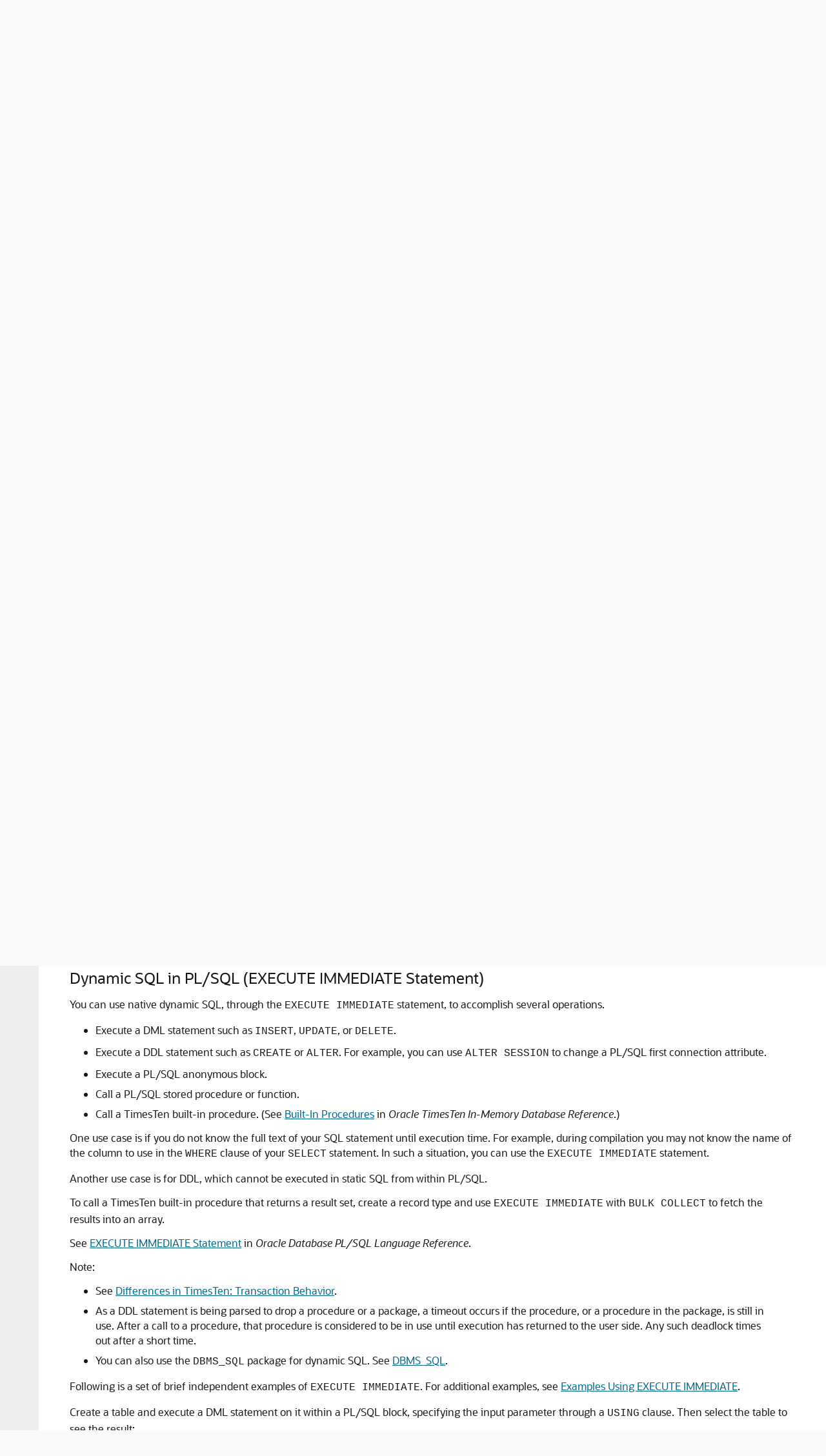

--- FILE ---
content_type: text/html
request_url: https://docs.oracle.com/en/database/other-databases/timesten/22.1/plsql-developer/use-sql-pl-sql-programs.html
body_size: 10750
content:
<!DOCTYPE html
  SYSTEM "about:legacy-compat">
<html xml:lang="en-us" lang="en-us">
   <head>
      <meta http-equiv="Content-Type" content="text/html; charset=utf-8">
      <meta name="DC.Type" content="topic">
      <meta name="DC.Title" content="Use of SQL in PL/SQL Programs">
      <meta name="abstract" content="PL/SQL is tightly integrated with the TimesTen database through the SQL language.">
      <meta name="description" content="PL/SQL is tightly integrated with the TimesTen database through the SQL language.">
      <meta name="DC.subject" content="DML statements, queries, SELECT statement, static SQL, SQL, DDL statements, dynamic SQL, EXECUTE IMMEDIATE usage, EXECUTE IMMEDIATE statement, usage, built-in functions (TimesTen), calling via EXECUTE IMMEDIATE, TimesTen built-in functions, bulk binding, overview, FORALL statement, %BULK_EXCEPTIONS attribute, SAVE EXCEPTIONS clause, array binding, DML returning, RETURNING INTO clause, LOBs, using in PL/SQL">
      <meta name="keywords" content="DML statements, queries, SELECT statement, static SQL, SQL, DDL statements, dynamic SQL, EXECUTE IMMEDIATE usage, EXECUTE IMMEDIATE statement, usage, built-in functions (TimesTen), calling via EXECUTE IMMEDIATE, TimesTen built-in functions, bulk binding, overview, FORALL statement, %BULK_EXCEPTIONS attribute, SAVE EXCEPTIONS clause, array binding, DML returning, RETURNING INTO clause, LOBs, using in PL/SQL">
      <meta name="DC.Publisher" content="February2024">
      <meta name="DC.Format" content="XHTML">
      <meta name="DC.Identifier" content="GUID-276E0CCA-2040-4CA6-9FDD-C1B175CD40AA">
      <meta name="DC.Language" content="en-US">
      <meta name="viewport" content="width=device-width, initial-scale=1">
      <meta http-equiv="X-UA-Compatible" content="IE=edge">
      <meta name="abstract" content="PL/SQL is tightly integrated with the TimesTen database through the SQL language.">
      <meta name="description" content="PL/SQL is tightly integrated with the TimesTen database through the SQL language.">
      <title>Use of SQL in PL/SQL Programs</title>
      <meta property="og:site_name" content="Oracle Help Center">
      <meta property="og:title" content="PL/SQL Developer's Guide">
      <meta property="og:description" content="PL/SQL is tightly integrated with the TimesTen database through the SQL language.">
      <link rel="stylesheet" href="/sp_common/book-template/ohc-book-template/css/book.css">
      <link rel="shortcut icon" href="/sp_common/book-template/ohc-common/img/favicon.ico">
      <meta name="application-name" content="PL/SQL Developer's Guide">
      <meta name="generator" content="DITA Open Toolkit version 1.8.5 (Mode = doc)">
      <meta name="plugin" content="SP_docbuilder HTML plugin release 18.2.2">
      <link rel="alternate" href="pl-sql-developers-guide.pdf" title="PDF File" type="application/pdf">
      <meta name="robots" content="all">
      <link rel="schema.dcterms" href="http://purl.org/dc/terms/">
      <meta name="dcterms.created" content="2024-02-21T11:05:45-08:00">
      <meta name="dcterms.title" content="PL/SQL Developer's Guide">
      <meta name="dcterms.dateCopyrighted" content="1996, 2024">
      <meta name="dcterms.category" content="database">
      <meta name="dcterms.identifier" content="F35398-04">
      
      <meta name="dcterms.product" content="en/database/other-databases/timesten/22.1">
      
      <link rel="prev" href="how-pass-data-application-and-pl-sql.html" title="Previous" type="text/html">
      <link rel="next" href="timesten-pl-sql-cache.html" title="Next" type="text/html">
      <script>
        document.write('<style type="text/css">');
        document.write('body > .noscript, body > .noscript ~ * { visibility: hidden; }');
        document.write('</style>');
     </script>
      <script data-main="/sp_common/book-template/ohc-book-template/js/book-config" src="/sp_common/book-template/requirejs/require.js"></script>
      <script>
            if (window.require === undefined) {
                document.write('<script data-main="sp_common/book-template/ohc-book-template/js/book-config" src="sp_common/book-template/requirejs/require.js"><\/script>');
                document.write('<link href="sp_common/book-template/ohc-book-template/css/book.css" rel="stylesheet"/>');
            }
        </script>
      <script type="application/json" id="ssot-metadata">{"primary":{"category":{"short_name":"database","element_name":"Database","display_in_url":true},"suite":{"short_name":"other-databases","element_name":"Other Databases","display_in_url":true},"product_group":{"short_name":"not-applicable","element_name":"Not applicable","display_in_url":false},"product":{"short_name":"timesten","element_name":"TimesTen In-Memory Database","display_in_url":true},"release":{"short_name":"22.1","element_name":"Release 22.1","display_in_url":true}}}</script>
      
    <meta name="dcterms.isVersionOf" content="PLSQL-DEVELOPER">
    <meta name="dcterms.release" content="Release 22.1">
  <script type="application/ld+json"> {"@context":"https://schema.org","@type":"WebPage","name":"Use of SQL in PL/SQL Programs","description":"PL/SQL is tightly integrated with the TimesTen database through the SQL language.","datePublished":"2021-11-19 20:52:50 GMT","dateModified":"2024-02-21 19:10:02 GMT"} </script>
    <script>window.ohcglobal || document.write('<script src="/en/dcommon/js/global.js">\x3C/script>')</script></head>
   <body>
      <div class="noscript alert alert-danger text-center" role="alert">
         <a href="how-pass-data-application-and-pl-sql.html" class="pull-left"><span class="glyphicon glyphicon-chevron-left" aria-hidden="true"></span>Previous</a>
         <a href="timesten-pl-sql-cache.html" class="pull-right">Next<span class="glyphicon glyphicon-chevron-right" aria-hidden="true"></span></a>
         <span class="fa fa-exclamation-triangle" aria-hidden="true"></span> JavaScript must be enabled to correctly display this content
        
      </div>
      <article>
         <header>
            <ol class="breadcrumb" vocab="http://schema.org/" typeof="BreadcrumbList">
               <li property="itemListElement" typeof="ListItem"><a href="index.html" property="item" typeof="WebPage"><span property="name">PL/SQL Developer's Guide</span></a></li>
               <li property="itemListElement" typeof="ListItem"><a href="programming-features-pl-sql-timesten1.html" property="item" typeof="WebPage"><span property="name">Programming Features in PL/SQL in TimesTen</span></a></li>
               <li class="active" property="itemListElement" typeof="ListItem">Use of SQL in PL/SQL Programs</li>
            </ol>
            <a id="GUID-276E0CCA-2040-4CA6-9FDD-C1B175CD40AA" name="GUID-276E0CCA-2040-4CA6-9FDD-C1B175CD40AA"></a><a id="TTPLS140"></a><a id="TTPLS140"></a>
            
            <h2 id="TTPLS-GUID-276E0CCA-2040-4CA6-9FDD-C1B175CD40AA" class="sect2">Use of SQL in PL/SQL Programs</h2>
         </header>
         <div class="ind">
            <div>
               <p>PL/SQL is tightly integrated with the TimesTen database through the SQL language. </p>
               <p>This section covers use of the following SQL features in PL/SQL.</p>
               <ul style="list-style-type: disc;">
                  <li>
                     <p><a href="use-sql-pl-sql-programs.html#GUID-7CA0B92A-25AA-4DE5-AB89-D09007334B86" title="From within PL/SQL, you can execute the following as static SQL.">Static SQL in PL/SQL for Queries and DML Statements</a></p>
                  </li>
                  <li>
                     <p><a href="use-sql-pl-sql-programs.html#GUID-BEDA1313-5CC0-404D-A582-3BC87C985799" title="You can use native dynamic SQL, through the EXECUTE IMMEDIATE statement, to accomplish several operations.">Dynamic SQL in PL/SQL (EXECUTE IMMEDIATE Statement)</a></p>
                  </li>
                  <li>
                     <p><a href="use-sql-pl-sql-programs.html#GUID-914E9CB0-08F6-47E6-A27D-EADF70FD3E73" title="Bulk binding is a powerful feature used in the execution of SQL statements from PL/SQL to move large amounts of data between SQL and PL/SQL. (This is different from binding parameters from an application program to PL/SQL.)">FORALL and BULK COLLECT Operations</a></p>
                  </li>
                  <li>
                     <p><a href="use-sql-pl-sql-programs.html#GUID-F20698B8-F322-47E6-AE39-8D19F85E7F3F" title="You can use a RETURNING INTO clause, sometimes referred to as DML returning, with an INSERT, UPDATE, or DELETE statement to return specified columns or expressions, optionally including rowids, from rows that were affected by the action.">RETURNING INTO Clause</a></p>
                  </li>
                  <li>
                     <p><a href="use-sql-pl-sql-programs.html#GUID-4D93696D-2690-430A-9960-66096CA7365F" title="TimesTen Classic supports LOBs (large objects). This includes CLOBs (character LOBs), NCLOBs (national character LOBs), and BLOBs (binary LOBs).">Large Objects (LOBs)</a></p>
                  </li>
               </ul>
            </div><a id="TTPLS141"></a><a id="TTPLS141"></a><div class="props_rev_3"><a id="GUID-7CA0B92A-25AA-4DE5-AB89-D09007334B86" name="GUID-7CA0B92A-25AA-4DE5-AB89-D09007334B86"></a><h3 id="TTPLS-GUID-7CA0B92A-25AA-4DE5-AB89-D09007334B86" class="sect3">Static SQL in PL/SQL for Queries and DML Statements</h3>
               <div>
                  <p>From within PL/SQL, you can execute the following as static SQL.</p>
                  <ul style="list-style-type: disc;">
                     <li>
                        <p>DML statements: <code class="codeph">INSERT</code>, <code class="codeph">UPDATE</code>, <code class="codeph">DELETE</code>, and <code class="codeph">MERGE</code></p>
                     </li>
                     <li>
                        <p>Queries: <code class="codeph">SELECT</code></p>
                     </li>
                     <li>
                        <p>Transaction control: <code class="codeph">COMMIT</code> and <code class="codeph">ROLLBACK</code></p>
                     </li>
                  </ul>
                  <div class="infoboxnote" id="GUID-7CA0B92A-25AA-4DE5-AB89-D09007334B86__GUID-12B046FF-A8C9-49AC-8BAB-5C1B82EF0DEE">
                     <p class="notep1">Note:</p>
                     <p></p>
                     <ul style="list-style-type: disc;">
                        <li>
                           <p>You must use dynamic SQL to execute DDL statements in PL/SQL. See the next section, <a href="use-sql-pl-sql-programs.html#GUID-BEDA1313-5CC0-404D-A582-3BC87C985799" title="You can use native dynamic SQL, through the EXECUTE IMMEDIATE statement, to accomplish several operations.">Dynamic SQL in PL/SQL (EXECUTE IMMEDIATE Statement)</a>.
                           </p>
                        </li>
                        <li>
                           <p>See <a href="differences-timesten-transaction-behavior.html#GUID-80C18F90-952A-4B95-AFE2-3FA6EF3FCE7B" title="In TimesTen, any operation that ends your transaction closes all cursors associated with the connection.">Differences in TimesTen: Transaction Behavior</a> for details about how TimesTen transaction behavior differs from Oracle Database behavior.
                           </p>
                        </li>
                     </ul>
                  </div>
                  <p>For information on these SQL statements, refer to <a href="/pls/topic/lookup?ctx=en/database/other-databases/timesten/22.1/plsql-developer&amp;id=TTSQL277" target="_blank">SQL Statements</a> in <span class="italic"><span>Oracle TimesTen In-Memory Database SQL
                                Reference</span></span>. 
                  </p>
                  <p>The example that follows shows how to execute a query. For additional examples using TimesTen SQL in PL/SQL, see <a href="examples-using-timesten-sql-pl-sql1.html#GUID-975E0354-E41E-4825-B9B9-F59710BF024D" title="There are additional examples to further explore the tight integration of TimesTen SQL in PL/SQL.">Examples Using TimesTen SQL in PL/SQL</a>.
                  </p>
                  <p>Use the <code class="codeph">SELECT... INTO</code> statement to retrieve exactly one row of data. TimesTen returns an error for any query that returns no rows or multiple rows. The example retrieves <code class="codeph">hire_date</code> and <code class="codeph">salary</code> for the employee with <code class="codeph">employee_id=100</code> from the <code class="codeph">employees</code> table of the <code class="codeph">HR</code> schema.
                  </p><pre class="nocopybutton"><code>Command&gt; run selectinto.sql
 
DECLARE
   v_emp_hiredate employees.hire_date%TYPE;
   v_emp_salary   employees.salary%TYPE;

BEGIN
   SELECT hire_date, salary
   INTO   v_emp_hiredate, v_emp_salary
   FROM   employees
   WHERE  employee_id = 100;
   DBMS_OUTPUT.PUT_LINE(v_emp_hiredate || ' ' || v_emp_salary);
END;
/
 
1987-06-17 24000
 
PL/SQL procedure successfully completed.</code></pre></div>
            </div><a id="TTPLS143"></a><a id="TTPLS143"></a><div class="props_rev_3"><a id="GUID-BEDA1313-5CC0-404D-A582-3BC87C985799" name="GUID-BEDA1313-5CC0-404D-A582-3BC87C985799"></a><h3 id="TTPLS-GUID-BEDA1313-5CC0-404D-A582-3BC87C985799" class="sect3">Dynamic SQL in PL/SQL (EXECUTE IMMEDIATE Statement)</h3>
               <div>
                  <p>You can use native dynamic SQL, through the <code class="codeph">EXECUTE IMMEDIATE</code> statement, to accomplish several operations.
                  </p>
                  <ul style="list-style-type: disc;">
                     <li>
                        <p>Execute a DML statement such as <code class="codeph">INSERT</code>, <code class="codeph">UPDATE</code>, or <code class="codeph">DELETE</code>.
                        </p>
                     </li>
                     <li>
                        <p>Execute a DDL statement such as <code class="codeph">CREATE</code> or <code class="codeph">ALTER</code>. For example, you can use <code class="codeph">ALTER SESSION</code> to change a PL/SQL first connection attribute.
                        </p>
                     </li>
                     <li>
                        <p>Execute a PL/SQL anonymous block.</p>
                     </li>
                     <li>
                        <p>Call a PL/SQL stored procedure or function.</p>
                     </li>
                     <li>
                        <p>Call a TimesTen built-in procedure. (See <a href="/pls/topic/lookup?ctx=en/database/other-databases/timesten/22.1/plsql-developer&amp;id=TTREF213" target="_blank">Built-In Procedures</a> in <span class="italic"><span>Oracle TimesTen In-Memory Database
                        Reference</span></span>.)
                        </p>
                     </li>
                  </ul>
                  <p>One use case is if you do not know the full text of your SQL statement until execution time. For example, during compilation you may not know the name of the column to use in the <code class="codeph">WHERE</code> clause of your <code class="codeph">SELECT</code> statement. In such a situation, you can use the <code class="codeph">EXECUTE IMMEDIATE</code> statement. 
                  </p>
                  <p>Another use case is for DDL, which cannot be executed in static SQL from within PL/SQL. </p>
                  <p>To call a TimesTen built-in procedure that returns a result set, create a record type and use <code class="codeph">EXECUTE IMMEDIATE</code> with <code class="codeph">BULK COLLECT</code> to fetch the results into an array.
                  </p>
                  <p>See <a href="/pls/topic/lookup?ctx=en/database/other-databases/timesten/22.1/plsql-developer&amp;id=LNPLS01115" target="_blank">EXECUTE IMMEDIATE Statement</a> in <span class="italic"><span>Oracle Database PL/SQL Language Reference</span></span>.
                  </p>
                  <div class="infoboxnote" id="GUID-BEDA1313-5CC0-404D-A582-3BC87C985799__GUID-3B1BAB61-BF28-4DD0-A7F2-CC565960D0D2">
                     <p class="notep1">Note:</p>
                     <p></p>
                     <ul style="list-style-type: disc;">
                        <li>
                           <p>See <a href="differences-timesten-transaction-behavior.html#GUID-80C18F90-952A-4B95-AFE2-3FA6EF3FCE7B" title="In TimesTen, any operation that ends your transaction closes all cursors associated with the connection.">Differences in TimesTen: Transaction Behavior</a>.
                           </p>
                        </li>
                        <li>
                           <p>As a DDL statement is being parsed to drop a procedure or a package, a timeout occurs if the procedure, or a procedure in the package, is still in use. After a call to a procedure, that procedure is considered to be in use until execution has returned to the user side. Any such deadlock times out after a short time.</p>
                        </li>
                        <li>
                           <p>You can also use the <code class="codeph">DBMS_SQL</code> package for dynamic SQL. See <a href="dbms_sql.html#GUID-C8E4D6C8-14D8-4FB8-80B7-0F7C9F3E1FF9" title="The DBMS_SQL package provides an interface for using dynamic SQL to accomplish any of the following:">DBMS_SQL</a>.
                           </p>
                        </li>
                     </ul>
                  </div>
                  <p>Following is a set of brief independent examples of <code class="codeph">EXECUTE IMMEDIATE</code>. For additional examples, see <a href="examples-using-execute-immediate.html#GUID-D77B5DCB-0027-42EA-8BAD-0B5E02901FB1" title="TimesTen supports the EXECUTE IMMEDIATE statement.">Examples Using EXECUTE IMMEDIATE</a>.
                  </p>
                  <p>Create a table and execute a DML statement on it within a PL/SQL block, specifying the input parameter through a <code class="codeph">USING</code> clause. Then select the table to see the result:
                  </p><pre class="nocopybutton"><code>Command&gt; create table t(i int);
Command&gt; declare
            i number := 1;
         begin
            execute immediate 'begin insert into t values(:j);end;' using i;
         end;
         /
 
PL/SQL procedure successfully completed.
 
Command&gt; select * from t;
&lt; 1 &gt;
1 row found.</code></pre><p>Create a PL/SQL procedure <code class="codeph">foo</code> then execute it in a PL/SQL block, specifying the input parameter through a <code class="codeph">USING</code> clause:
                  </p><pre class="nocopybutton"><code>Command&gt; create or replace procedure foo(message varchar2) is
         begin
            dbms_output.put_line(message);
         end;
         /
 
Procedure created.
 
Command&gt; begin
            execute immediate 'begin foo(:b);end;' using 'hello';
         end;
         /
hello
 
PL/SQL procedure successfully completed.</code></pre><p>Create a PL/SQL procedure <code class="codeph">myprint</code> then execute it through a <code class="codeph">CALL</code> statement, specifying the input parameter through a <code class="codeph">USING</code> clause:
                  </p><pre class="nocopybutton"><code>Command&gt; declare
            a number := 1;
         begin
            execute immediate 'call myprint(:b)' using a;
         end;
         /
myprint procedure got number 1
 
PL/SQL procedure successfully completed.</code></pre><p>Code that is executed through <code class="codeph">EXECUTE IMMEDIATE</code> generally shares the same environment as the outer PL/SQL block, as in Oracle Database. In particular, be aware of the following. (These points apply to using <code class="codeph">DBMS_SQL</code> as well as <code class="codeph">EXECUTE IMMEDIATE</code>.)
                  </p>
                  <ul style="list-style-type: disc;">
                     <li>
                        <p>SQL and PL/SQL executed through <code class="codeph">EXECUTE IMMEDIATE</code> run in the same transaction as the outer block.
                        </p>
                     </li>
                     <li>
                        <p>Any exception raised during execution of an <code class="codeph">EXECUTE IMMEDIATE</code> statement is propagated to the outer block. Therefore, any errors on the error stack when the <code class="codeph">EXECUTE IMMEDIATE</code> statement is executed are visible inside the outer block. This is useful for procedures such as <code class="codeph">DBMS_UTILITY.FORMAT_ERROR_STACK</code>.
                        </p>
                     </li>
                     <li>
                        <p>Errors on the error stack before execution of a PL/SQL block in an <code class="codeph">EXECUTE IMMEDIATE</code> statement are visible inside the block, for example by using <code class="codeph">DBMS_UTILITY.FORMAT_ERROR_STACK</code>.
                        </p>
                     </li>
                     <li>
                        <p>The execution environment in which an <code class="codeph">EXECUTE IMMEDIATE</code> statement executes is the same as for the outer block. PL/SQL and TimesTen parameters, <code class="codeph">REF CURSOR</code> state, and package state from the <code class="codeph">EXECUTE IMMEDIATE</code> statement are visible inside the outer block.
                        </p>
                     </li>
                  </ul>
               </div>
            </div><a id="TTPLS145"></a><a id="TTPLS145"></a><div class="props_rev_3"><a id="GUID-914E9CB0-08F6-47E6-A27D-EADF70FD3E73" name="GUID-914E9CB0-08F6-47E6-A27D-EADF70FD3E73"></a><h3 id="TTPLS-GUID-914E9CB0-08F6-47E6-A27D-EADF70FD3E73" class="sect3">FORALL and BULK COLLECT Operations</h3>
               <div>
                  <div><span><span class="italic">Bulk binding</span> is a powerful feature used in the execution of SQL statements from PL/SQL to move large amounts of data between SQL and PL/SQL. (This is different from binding parameters from an application program to PL/SQL.) </span>With bulk binding, you bind arrays of values in a single operation rather than using a loop to perform <code class="codeph">FETCH</code>, <code class="codeph">INSERT</code>, <code class="codeph">UPDATE</code>, and <code class="codeph">DELETE</code> operations multiple times. TimesTen supports bulk binding, which can result in significant performance improvement. 
                  </div>
                  <p>Use the <code class="codeph">FORALL</code> statement to bulk-bind input collections before sending them to the SQL engine. Use <code class="codeph">BULK COLLECT</code> to bring back batches of results from SQL. You can bulk-collect into any type of PL/SQL collection, such as a varray, nested table, or associative array (index-by table). For additional information on collections, refer to <a href="understanding-and-using-pl-sql-data-types.html#GUID-BA6AD81A-7547-4EC3-B710-377E7592B476" title="You can declare collection data types similar to arrays, sets, and hash tables found in other languages. A collection is an ordered group of elements, all of the same type. Each element has a unique subscript that determines its position in the collection.">Using Collections in PL/SQL</a>.
                  </p>
                  <p>You can use the <code class="codeph">%BULK_EXCEPTIONS</code> cursor attribute and the <code class="codeph">SAVE EXCEPTIONS</code> clause with <code class="codeph">FORALL</code> statements. <code class="codeph">SAVE EXCEPTIONS</code> allows an <code class="codeph">UPDATE</code>, <code class="codeph">INSERT</code>, or <code class="codeph">DELETE</code> statement to continue executing after it issues an exception (for example, a constraint error). Exceptions are collected into an array that you can examine using <code class="codeph">%BULK_EXCEPTIONS</code> after the statement has executed. When you use <code class="codeph">SAVE EXCEPTIONS</code>, if exceptions are encountered during the execution of the <code class="codeph">FORALL</code> statement, then all rows in the collection are processed. When the statement finishes, an error is issued to indicate that at least one exception occurred. If you do not use <code class="codeph">SAVE EXCEPTIONS</code>, then when an exception is issued during a <code class="codeph">FORALL</code> statement, the statement returns the exception immediately and no other rows are processed. 
                  </p>
                  <p>Refer to <a href="/pls/topic/lookup?ctx=en/database/other-databases/timesten/22.1/plsql-developer&amp;id=LNPLS901" target="_blank">Using FORALL Statement and BULK COLLECT Clause Together</a> in <span class="italic"><span>Oracle Database PL/SQL Language Reference</span></span>.
                  </p>
                  <p>The following example shows basic use of bulk binding and the <code class="codeph">FORALL</code> statement, increasing the salary for employees with IDs 100, 102, 104, or 110. The <code class="codeph">FORALL</code> statement bulk-binds the collection. For more information and examples on bulk binding, see <a href="examples-using-forall-and-bulk-collect.html#GUID-538D4034-64BD-44FC-A022-E89BFC896DC7" title="TimesTen supports bulk binding and the FORALL statement and BULK COLLECT feature.">Examples Using FORALL and BULK COLLECT</a>.
                  </p><pre class="nocopybutton"><code>Command&gt; CREATE OR REPLACE PROCEDURE raise_salary (p_percent NUMBER) IS
           TYPE numlist_type IS TABLE OF NUMBER
            INDEX BY BINARY_INTEGER;
           v_id  numlist_type;  -- collection
         BEGIN
           v_id(1) := 100; v_id(2) := 102; v_id (3) := 104; v_id (4) := 110;
           -- bulk-bind the associative array
           FORALL i IN v_id.FIRST .. v_id.LAST
            UPDATE employees
             SET salary = (1 + p_percent/100) * salary
             WHERE employee_id = v_id (i);
         END;
         /
 
Procedure created.</code></pre><p>Find out salaries before executing the <code class="codeph">raise_salary</code> procedure:
                  </p><pre class="nocopybutton"><code>Command&gt; SELECT salary FROM employees WHERE employee_id = 100 OR employee_id = 
102 OR employee_id = 104 OR employee_id = 100;
&lt; 24000 &gt;
&lt; 17000 &gt;
&lt; 6000 &gt;
3 rows found.</code></pre><p>Execute the procedure and verify results:</p><pre class="nocopybutton"><code>Command&gt; EXECUTE raise_salary (10);
 
PL/SQL procedure successfully completed.
 
Command&gt; SELECT salary FROM employees WHERE employee_id = 100 or employee_id = 
102 OR employee_id = 104 OR employee_id = 100;
&lt; 26400 &gt;
&lt; 18700 &gt;
&lt; 6600 &gt;
3 rows found.</code></pre></div>
            </div><a id="TTPLS147"></a><a id="TTPLS147"></a><div class="props_rev_3"><a id="GUID-F20698B8-F322-47E6-AE39-8D19F85E7F3F" name="GUID-F20698B8-F322-47E6-AE39-8D19F85E7F3F"></a><h3 id="TTPLS-GUID-F20698B8-F322-47E6-AE39-8D19F85E7F3F" class="sect3">RETURNING INTO Clause</h3>
               <div>
                  <div><span>You can use a <code class="codeph">RETURNING INTO</code> clause, sometimes referred to as <span class="italic">DML returning</span>, with an <code class="codeph">INSERT</code>, <code class="codeph">UPDATE</code>, or <code class="codeph">DELETE</code> statement to return specified columns or expressions, optionally including rowids, from rows that were affected by the action. </span>This eliminates the need for a subsequent <code class="codeph">SELECT</code> statement and separate round trip, in case, for example, you want to confirm what was affected or want the rowid after an insert or update. 
                  </div>
                  <p>A <code class="codeph">RETURNING INTO</code> clause can be used with dynamic SQL (with <code class="codeph">EXECUTE IMMEDIATE</code>) or static SQL. 
                  </p>
                  <p>Through the PL/SQL <code class="codeph">BULK COLLECT</code> feature, the clause can return items from a single row into either a set of parameters or a record, or can return columns from multiple rows into a PL/SQL collection such as a varray, nested table, or associative array (index-by table). Parameters in the <code class="codeph">INTO</code> part of the clause must be output only, not input/output. For information on collections, refer to <a href="understanding-and-using-pl-sql-data-types.html#GUID-BA6AD81A-7547-4EC3-B710-377E7592B476" title="You can declare collection data types similar to arrays, sets, and hash tables found in other languages. A collection is an ordered group of elements, all of the same type. Each element has a unique subscript that determines its position in the collection.">Using Collections in PL/SQL</a>. For <code class="codeph">BULK COLLECT</code>, see <a href="use-sql-pl-sql-programs.html#GUID-914E9CB0-08F6-47E6-A27D-EADF70FD3E73" title="Bulk binding is a powerful feature used in the execution of SQL statements from PL/SQL to move large amounts of data between SQL and PL/SQL. (This is different from binding parameters from an application program to PL/SQL.)">FORALL and BULK COLLECT Operations</a> and <a href="examples-using-forall-and-bulk-collect.html#GUID-538D4034-64BD-44FC-A022-E89BFC896DC7" title="TimesTen supports bulk binding and the FORALL statement and BULK COLLECT feature.">Examples Using FORALL and BULK COLLECT</a>.
                  </p>
                  <p>SQL syntax and restrictions for the <code class="codeph">RETURNING INTO</code> clause in TimesTen are documented as part of the <a href="/pls/topic/lookup?ctx=en/database/other-databases/timesten/22.1/plsql-developer&amp;id=TTSQL321" target="_blank">INSERT</a>, <a href="/pls/topic/lookup?ctx=en/database/other-databases/timesten/22.1/plsql-developer&amp;id=TTSQL336" target="_blank">UPDATE</a>, and <a href="/pls/topic/lookup?ctx=en/database/other-databases/timesten/22.1/plsql-developer&amp;id=TTSQL306" target="_blank">DELETE</a> documentation in <span class="italic"><span>Oracle TimesTen In-Memory Database SQL
                                Reference</span></span>.
                  </p>
                  <p>Also see <a href="examples-using-returning.html#GUID-EDBCBDE8-589A-49DE-A91E-93D388093CC9" title="This section includes examples using the RETURNING INTO clause.">Examples Using RETURNING INTO</a>.
                  </p>
                  <p>Refer to <a href="/pls/topic/lookup?ctx=en/database/other-databases/timesten/22.1/plsql-developer&amp;id=LNPLS01354" target="_blank">RETURNING INTO Clause</a> in <span class="italic"><span>Oracle Database PL/SQL Language Reference</span></span> for additional information about DML returning.
                  </p>
               </div>
            </div><a id="TTPLS370"></a><a id="TTPLS370"></a><div class="props_rev_3"><a id="GUID-4D93696D-2690-430A-9960-66096CA7365F" name="GUID-4D93696D-2690-430A-9960-66096CA7365F"></a><h3 id="TTPLS-GUID-4D93696D-2690-430A-9960-66096CA7365F" class="sect3">Large Objects (LOBs)</h3>
               <div>
                  <p>TimesTen Classic supports LOBs (large objects). This includes CLOBs (character LOBs), NCLOBs (national character LOBs), and BLOBs (binary LOBs). </p>
                  <p>PL/SQL language features support LOBs in TimesTen as they do in Oracle Database, unless noted otherwise. </p>
                  <p>This section provides a brief overview of LOBs and discusses their use in PL/SQL, covering the following topics.</p>
                  <ul style="list-style-type: disc;">
                     <li>
                        <p><a href="use-sql-pl-sql-programs.html#GUID-0D64ACC8-7E19-40CD-9F53-9B2C3A2F3D0E" title="A LOB is a large binary object (BLOB) or character object (CLOB or NCLOB). In TimesTen, a BLOB can be up to 16 MB and a CLOB or NCLOB up to 4 MB. LOBs in TimesTen have essentially the same functionality as in Oracle Database, except as noted otherwise.">About LOBs</a></p>
                     </li>
                     <li>
                        <p><a href="use-sql-pl-sql-programs.html#GUID-9F6B0824-4CD3-4F5A-B34E-F2A1D223400F" title="In PL/SQL, a LOB consists of a LOB locator and a LOB value. The locator is an opaque structure that acts as a handle to the value. When an application uses a LOB in an operation such as passing a LOB as a parameter, it is passing the locator, not the actual value.">LOB Locators</a></p>
                     </li>
                     <li>
                        <p><a href="use-sql-pl-sql-programs.html#GUID-E83FFD9E-BDDD-470A-BF36-51286CA639F5" title="A PL/SQL block can create a temporary LOB explicitly, for it own use. In TimesTen, the lifetime of such a LOB does not extend past the end of the transaction in which it is created (as is the case with the lifetime of any LOB locator in TimesTen).">Temporary LOBs</a></p>
                     </li>
                     <li>
                        <p><a href="use-sql-pl-sql-programs.html#GUID-0F4C11AF-786A-4044-B6B1-D4485CC1F2A5" title="There are key differences between the TimesTen LOB implementation and the Oracle Database implementation.">Differences Between TimesTen LOBs and Oracle Database LOBs</a></p>
                     </li>
                     <li>
                        <p><a href="use-sql-pl-sql-programs.html#GUID-0258C3D8-1C04-447F-8550-644D4AD68343">Using LOBs</a></p>
                     </li>
                     <li>
                        <p><a href="use-sql-pl-sql-programs.html#GUID-55862040-A00C-48BE-8FE7-4225A75A0C63" title="TimesTen supports subprograms of the DBMS_LOB package for manipulation of LOB data.">PL/SQL Package Support for LOBs</a></p>
                     </li>
                     <li>
                        <p><a href="use-sql-pl-sql-programs.html#GUID-CF152356-4E75-45DE-AEA1-0BE6BFB2199B" title="Passthrough LOBs, which are LOBs in Oracle Database accessed through TimesTen, are exposed as TimesTen LOBs and are supported by TimesTen in much the same way that any TimesTen LOB is supported.">Passthrough LOBs</a></p>
                     </li>
                  </ul>
                  <div class="infoboxnote" id="GUID-4D93696D-2690-430A-9960-66096CA7365F__GUID-68E3BBAA-D7FD-4740-B926-343EF5F62CFA">
                     <p class="notep1">Note:</p>
                     <p>TimesTen Scaleout supports LOBs as PL/SQL variables but not as database columns.</p>
                  </div>
                  <p>You can also refer to the following:</p>
                  <ul style="list-style-type: disc;">
                     <li>
                        <p><a href="/pls/topic/lookup?ctx=en/database/other-databases/timesten/22.1/plsql-developer&amp;id=TTSQL481" target="_blank">LOB Data Types</a> in <span class="italic"><span>Oracle TimesTen In-Memory Database SQL
                                Reference</span></span> for additional information about LOBs in TimesTen
                        </p>
                     </li>
                     <li>
                        <p><a href="/pls/topic/lookup?ctx=en/database/other-databases/timesten/22.1/plsql-developer&amp;id=ADLOB" target="_blank"><span class="italic"><span>Oracle Database SecureFiles and Large Objects Developer's Guide</span></span></a> for general information about programming with LOBs (but not specific to TimesTen functionality)
                        </p>
                     </li>
                  </ul>
               </div><a id="TTPLS371"></a><a id="TTPLS371"></a><div class="props_rev_3"><a id="GUID-0D64ACC8-7E19-40CD-9F53-9B2C3A2F3D0E" name="GUID-0D64ACC8-7E19-40CD-9F53-9B2C3A2F3D0E"></a><h4 id="TTPLS-GUID-0D64ACC8-7E19-40CD-9F53-9B2C3A2F3D0E" class="sect4">About LOBs</h4>
                  <div>
                     <p>A LOB is a large binary object (BLOB) or character object (CLOB or NCLOB). In TimesTen, a BLOB can be up to 16 MB and a CLOB or NCLOB up to 4 MB. LOBs in TimesTen have essentially the same functionality as in Oracle Database, except as noted otherwise.</p>
                     <p>See <a href="use-sql-pl-sql-programs.html#GUID-0F4C11AF-786A-4044-B6B1-D4485CC1F2A5" title="There are key differences between the TimesTen LOB implementation and the Oracle Database implementation.">Differences Between TimesTen LOBs and Oracle Database LOBs</a>.
                     </p>
                     <p>LOBs may be either persistent or temporary. A persistent LOB exists in a LOB column in the database. A temporary LOB exists only within an application. </p>
                  </div>
               </div><a id="TTPLS400"></a><a id="TTPLS400"></a><div class="props_rev_3"><a id="GUID-9F6B0824-4CD3-4F5A-B34E-F2A1D223400F" name="GUID-9F6B0824-4CD3-4F5A-B34E-F2A1D223400F"></a><h4 id="TTPLS-GUID-9F6B0824-4CD3-4F5A-B34E-F2A1D223400F" class="sect4">LOB Locators</h4>
                  <div>
                     <p>In PL/SQL, a LOB consists of a LOB locator and a LOB value. The locator is an opaque structure that acts as a handle to the value. When an application uses a LOB in an operation such as passing a LOB as a parameter, it is passing the locator, not the actual value.</p>
                     <div class="infobox-tip" id="GUID-9F6B0824-4CD3-4F5A-B34E-F2A1D223400F__GUID-DD338794-0289-407F-B57B-76F08038FA22">
                        <p class="notep1">Tip:</p>
                        <p>LOB manipulations through APIs that use LOB locators result in usage of TimesTen temporary space. Any significant number of such manipulations may necessitate a size increase for the TimesTen temporary data region. See <a href="/pls/topic/lookup?ctx=en/database/other-databases/timesten/22.1/plsql-developer&amp;id=TTREF154" target="_blank">TempSize</a> in <span class="italic"><span>Oracle TimesTen In-Memory Database
                        Reference</span></span>.
                        </p>
                     </div>
                     <p>To update a LOB, your transaction must have an exclusive lock on the row containing
            the LOB. You can accomplish this by selecting the LOB with a <code class="codeph">SELECT ... FOR
                UPDATE</code> statement. This results in a writable locator. With a
                <code class="codeph">SELECT</code> statement, the locator is read-only. Read-only and writable
            locators behave as follows.
                     </p>
                     <ul style="list-style-type: disc;">
                        <li>
                           <p>A read-only locator is <span class="italic">read consistent</span>, meaning that throughout its lifetime, it sees only the contents of the LOB as of the time it was selected. Note that this would include any uncommitted updates made to the LOB within the same transaction before the LOB was selected.
                           </p>
                        </li>
                        <li>
                           <p>A writable locator is updated with the latest data from the database each time a write is made through the locator. So each write is made to the most current data of the LOB, including updates that have been made through other locators.</p>
                        </li>
                     </ul>
                     <p>The following example details behavior for two writable locators for the same LOB:</p>
                     <ol>
                        <li>
                           <p>The LOB column contains "XY".</p>
                        </li>
                        <li>
                           <p>Select locator <code class="codeph">L1</code> for update.
                           </p>
                        </li>
                        <li>
                           <p>Select locator <code class="codeph">L2</code> for update.
                           </p>
                        </li>
                        <li>
                           <p>Write "Z" through <code class="codeph">L1</code> at offset 1.
                           </p>
                        </li>
                        <li>
                           <p>Read through locator <code class="codeph">L1</code>. This would return "ZY".
                           </p>
                        </li>
                        <li>
                           <p>Read through locator <code class="codeph">L2</code>. This would return "XY", because <code class="codeph">L2</code> remains read-consistent until it is used for a write.
                           </p>
                        </li>
                        <li>
                           <p>Write "W" through <code class="codeph">L2</code> at offset 2.
                           </p>
                        </li>
                        <li>
                           <p>Read through locator <code class="codeph">L2</code>. This would return "ZW". Before the write in the preceding step, the locator was updated with the latest data ("ZY").
                           </p>
                        </li>
                     </ol>
                  </div>
               </div><a id="TTPLS401"></a><a id="TTPLS401"></a><div class="props_rev_3"><a id="GUID-E83FFD9E-BDDD-470A-BF36-51286CA639F5" name="GUID-E83FFD9E-BDDD-470A-BF36-51286CA639F5"></a><h4 id="TTPLS-GUID-E83FFD9E-BDDD-470A-BF36-51286CA639F5" class="sect4">Temporary LOBs</h4>
                  <div>
                     <p>A PL/SQL block can create a temporary LOB explicitly, for it own use. In TimesTen, the lifetime of such a LOB does not extend past the end of the transaction in which it is created (as is the case with the lifetime of any LOB locator in TimesTen). </p>
                     <p>A temporary LOB may also be created implicitly by TimesTen. For example, if a <code class="codeph">SELECT</code> statement selects a LOB concatenated with an additional string of characters, TimesTen implicitly creates a temporary LOB to contain the concatenated data. Note that a temporary LOB is a server-side object. TimesTen has no concept of client-side LOBs.
                     </p>
                     <p>Temporary LOBs are stored in the TimesTen temporary data region.</p>
                     <p>See <a href="/pls/topic/lookup?ctx=en/database/other-databases/timesten/22.1/plsql-developer&amp;id=TTPLP66665" target="_blank">CREATETEMPORARY Procedures</a> in <span class="italic"><span>Oracle TimesTen In-Memory Database PL/SQL Packages
                                Reference</span></span> for how to create temporary LOBs.
                     </p>
                  </div>
               </div><a id="TTPLS372"></a><a id="TTPLS372"></a><div class="props_rev_3"><a id="GUID-0F4C11AF-786A-4044-B6B1-D4485CC1F2A5" name="GUID-0F4C11AF-786A-4044-B6B1-D4485CC1F2A5"></a><h4 id="TTPLS-GUID-0F4C11AF-786A-4044-B6B1-D4485CC1F2A5" class="sect4">Differences Between TimesTen LOBs and Oracle Database LOBs</h4>
                  <div>
                     <p>There are key differences between the TimesTen LOB implementation and the Oracle Database implementation.</p>
                     <p>Be aware of the following:</p>
                     <ul style="list-style-type: disc;">
                        <li>
                           <p>A key difference between the TimesTen LOB implementation and the Oracle Database implementation is that in TimesTen, LOB locators do not remain valid past the end of the transaction. All LOB locators are invalidated after a commit or rollback, whether explicit or implicit. This includes after any DDL statement.</p>
                        </li>
                        <li>
                           <p>TimesTen does not support BFILEs, SecureFiles, array reads and writes for LOBs, or callback functions for LOBs.</p>
                        </li>
                        <li>
                           <p>In TimesTen, the <code class="codeph">DBMS_LOB</code> <code class="codeph">FRAGMENT</code> procedures are not supported, so you can write data into the middle of a LOB only by overwriting previous data. There is no functionality to insert data into the middle of a LOB and move previous data, beginning at that point, higher in the LOB correspondingly. Similarly, in TimesTen you can delete data from the middle of a LOB only by overwriting previous data with zeros or null data. There is no functionality to remove data from the middle of a LOB and move previous data, beginning at that point, lower in the LOB correspondingly. In either case in TimesTen, the size of the LOB does not change, except in the circumstance where from the specified offset there is less space available in the LOB than there is data to write. (In Oracle Database there is functionality for either mode, either overwriting and not changing the size of the LOB, or inserting or deleting and changing the size of the LOB.)
                           </p>
                        </li>
                        <li>
                           <p>TimesTen does not support binding arrays of LOBs.</p>
                        </li>
                        <li>
                           <p>TimesTen does not support batch processing of LOBs.</p>
                        </li>
                        <li>
                           <p>Relevant to BLOBs, there are differences in the usage of hexadecimal literals in TimesTen. See the description of <span class="italic"><code class="codeph">HexadecimalLiteral</code></span> in <a href="/pls/topic/lookup?ctx=en/database/other-databases/timesten/22.1/plsql-developer&amp;id=TTSQL202" target="_blank">Constants</a> in <span class="italic"><span>Oracle TimesTen In-Memory Database SQL
                                Reference</span></span>.
                           </p>
                        </li>
                     </ul>
                  </div>
               </div><a id="TTPLS374"></a><a id="TTPLS374"></a><div class="props_rev_3"><a id="GUID-0258C3D8-1C04-447F-8550-644D4AD68343" name="GUID-0258C3D8-1C04-447F-8550-644D4AD68343"></a><h4 id="TTPLS-GUID-0258C3D8-1C04-447F-8550-644D4AD68343" class="sect4">Using LOBs</h4>
                  <div>
                     <p>The following shows basic use of a CLOB. Assume a table defined and populated as follows, with a <code class="codeph">BLOB</code> column (not used here) and a <code class="codeph">CLOB</code> column:
                     </p><pre class="nocopybutton"><code>Command&gt; create table t1 (a int, b blob, c clob);
Command&gt; insert into t1(a,b,c) values(1, 0x123451234554321, 'abcde');
1 row inserted.
Command&gt; commit;</code></pre><p>Select a CLOB from the table and display it:</p><pre class="nocopybutton"><code>Command&gt; declare
            myclob clob;
         begin
            select c into myclob from t1 where a=1;
            dbms_output.put_line('CLOB selected from table t1 is: ' || myclob);
         end;
         /
CLOB selected from table t1 is: abcde
 
PL/SQL procedure successfully completed.</code></pre><p>The following tries to display the temporary CLOB again after a <code class="codeph">commit</code> statement has ended the transaction, showing that the LOB locator becomes invalid from that point:
                     </p><pre class="nocopybutton"><code>Command&gt; declare
            myclob clob;
         begin
            select c into myclob from t1 where a=1;
            dbms_output.put_line('CLOB selected from table t1 is: ' || myclob);
            commit;
            dbms_output.put_line('CLOB after end of transaction is: ' || myclob);
         end;
         /
 1806: invalid LOB locator specified
 8507: ORA-06512: at line 8
CLOB selected from table t1 is: abcde
The command failed.</code></pre></div>
               </div><a id="TTPLS375"></a><a id="TTPLS375"></a><div class="props_rev_3"><a id="GUID-55862040-A00C-48BE-8FE7-4225A75A0C63" name="GUID-55862040-A00C-48BE-8FE7-4225A75A0C63"></a><h4 id="TTPLS-GUID-55862040-A00C-48BE-8FE7-4225A75A0C63" class="sect4">PL/SQL Package Support for LOBs</h4>
                  <div>
                     <p>TimesTen supports subprograms of the <code class="codeph">DBMS_LOB</code> package for manipulation of LOB data. 
                     </p>
                     <p>See <a href="dbms_lob.html#GUID-F55D2B65-737F-4E83-93C0-F403F20B872F" title="The DBMS_LOB package provides subprograms to operate on BLOBs, CLOBs, and NCLOBs, including temporary LOBs, in TimesTen Classic.">DBMS_LOB</a> in this document for a list and descriptions of these subprograms. See <a href="/pls/topic/lookup?ctx=en/database/other-databases/timesten/22.1/plsql-developer&amp;id=TTPLP600" target="_blank">DBMS_LOB</a> in <span class="italic"><span>Oracle TimesTen In-Memory Database PL/SQL Packages
                                Reference</span></span>.
                     </p>
                  </div>
               </div><a id="TTPLS376"></a><a id="TTPLS376"></a><div class="props_rev_3"><a id="GUID-CF152356-4E75-45DE-AEA1-0BE6BFB2199B" name="GUID-CF152356-4E75-45DE-AEA1-0BE6BFB2199B"></a><h4 id="TTPLS-GUID-CF152356-4E75-45DE-AEA1-0BE6BFB2199B" class="sect4">Passthrough LOBs</h4>
                  <div>
                     <p>Passthrough LOBs, which are LOBs in Oracle Database accessed through TimesTen, are exposed as TimesTen LOBs and are supported by TimesTen in much the same way that any TimesTen LOB is supported.</p>
                     <p>Note the following:</p>
                     <ul style="list-style-type: disc;">
                        <li>
                           <p>TimesTen LOB size limitations do not apply to storage of passthrough LOBs, but do apply to binding. Also, if a passthrough LOB is copied to a TimesTen LOB, such as through <code class="codeph">DBMS_LOB.COPY</code>, the size limit applies to the copy.
                           </p>
                           <p>An attempt to copy a passthrough LOB to a TimesTen LOB when the passthrough LOB is larger than the TimesTen LOB size limit results in an error. </p>
                        </li>
                        <li>
                           <p>As with TimesTen local LOBs, a locator for a passthrough LOB does not remain valid past the end of the transaction.</p>
                        </li>
                     </ul>
                     <p>See <a href="dbms_lob.html#GUID-F55D2B65-737F-4E83-93C0-F403F20B872F" title="The DBMS_LOB package provides subprograms to operate on BLOBs, CLOBs, and NCLOBs, including temporary LOBs, in TimesTen Classic.">DBMS_LOB</a>.
                     </p>
                  </div>
               </div>
            </div>
         </div>
      </article>
   </body>
</html>

--- FILE ---
content_type: text/html
request_url: https://docs.oracle.com/en/database/other-databases/timesten/22.1/plsql-developer/toc.htm
body_size: 9316
content:
<!DOCTYPE html>
<html lang="en-us">
   <head>
      <meta http-equiv="Content-Type" content="text/html; charset=utf-8">
      <meta name="viewport" content="width=device-width, initial-scale=1">
      <meta http-equiv="X-UA-Compatible" content="IE=edge">
      <title>Table of Contents
         
      </title>
      <meta property="og:site_name" content="Oracle Help Center">
      <meta property="og:title" content="PL/SQL Developer's Guide">
      <meta property="og:description" content>
      <link rel="stylesheet" href="/sp_common/book-template/ohc-book-template/css/book.css">
      <link rel="shortcut icon" href="/sp_common/book-template/ohc-common/img/favicon.ico">
      <meta name="application-name" content="PL/SQL Developer's Guide">
      <meta name="generator" content="DITA Open Toolkit version 1.8.5 (Mode = doc)">
      <meta name="plugin" content="SP_docbuilder HTML plugin release 18.2.2">
      <link rel="alternate" href="pl-sql-developers-guide.pdf" title="PDF File" type="application/pdf">
      <meta name="robots" content="all">
      <link rel="schema.dcterms" href="http://purl.org/dc/terms/">
      <meta name="dcterms.created" content="2024-02-21T11:05:45-08:00">
      <meta name="dcterms.title" content="PL/SQL Developer's Guide">
      <meta name="dcterms.dateCopyrighted" content="1996, 2024">
      <meta name="dcterms.category" content="database">
      <meta name="dcterms.identifier" content="F35398-04">
      
      <meta name="dcterms.product" content="en/database/other-databases/timesten/22.1">
      
      <link rel="next" href="this-content.html" title="Next" type="text/html"><script>
         document.write('<style type="text/css">');
         document.write('body > .noscript, body > .noscript ~ * { visibility: hidden; }');
         document.write('</style>');
         
      
</script><script data-main="/sp_common/book-template/ohc-book-template/js/book-config" src="/sp_common/book-template/requirejs/require.js"></script><script>
         if (window.require === undefined) {
         document.write('<script data-main="sp_common/book-template/ohc-book-template/js/book-config" src="sp_common/book-template/requirejs/require.js"><\/script>');
         document.write('<link href="sp_common/book-template/ohc-book-template/css/book.css" rel="stylesheet"/>');
         }
         
      
</script><script type="application/json" id="ssot-metadata">{"primary":{"category":{"short_name":"database","element_name":"Database","display_in_url":true},"suite":{"short_name":"other-databases","element_name":"Other Databases","display_in_url":true},"product_group":{"short_name":"not-applicable","element_name":"Not applicable","display_in_url":false},"product":{"short_name":"timesten","element_name":"TimesTen In-Memory Database","display_in_url":true},"release":{"short_name":"22.1","element_name":"Release 22.1","display_in_url":true}}}</script>
    <meta name="dcterms.isVersionOf" content="PLSQL-DEVELOPER">
    <meta name="dcterms.release" content="Release 22.1">
  <script type="application/ld+json"> {"@context":"https://schema.org","@type":"WebPage","name":"Table of Contents\n         \n      ","datePublished":"2021-11-19 20:52:50 GMT","dateModified":"2024-02-21 19:10:02 GMT"} </script>
    <script>window.ohcglobal || document.write('<script src="/en/dcommon/js/global.js">\x3C/script>')</script></head>
   <body>
      
      
      <div class="noscript alert alert-danger text-center" role="alert">
         
         
         <a href="#" class="pull-left">
            
            <span class="glyphicon glyphicon-chevron-left" aria-hidden="true"></span>Previous
         
            </a>
         
         
         <a href="this-content.html" class="pull-right">Next
            
            <span class="glyphicon glyphicon-chevron-right" aria-hidden="true"></span>
            
            </a>
         
         
         <span class="fa fa-exclamation-triangle" aria-hidden="true"></span> JavaScript must be enabled to correctly display this content
         
      
         
      </div>
      
      
      <article>
         
         
         <header>
            
            
            <ol class="breadcrumb" vocab="http://schema.org/" typeof="BreadcrumbList">
               <li class="active" property="itemListElement" typeof="ListItem">Table of Contents
                  
               </li>
            </ol>
            
            
            
            <h2 class="toc">Table of Contents
               
            </h2>
            
            
         </header>
         
         
         <ul>
            <li>
               
               <a href="index.html">Title and Copyright Information
                  </a>
               
               
            </li>
            <li>
               
               <a href="this-content.html">About This Content
                  </a>
               
               
            </li>
            <li>
               
               <a href="whats-new.html#GUID-C8F27FD9-FA79-46EF-A7FE-379C4E1B5F97">What's New
                  </a>
               
               
               <ul>
                  <li>
                     
                     <a href="whats-new.html#GUID-5F4E0EF1-D8AE-4BCB-BAA0-F7A02AFD6C75">New features in Release 22.1.1.1.0
                        </a>
                     
                     
                  </li>
               </ul>
               
               
            </li>
            <li>
               
               <a href="introduction-pl-sql-timesten1.html#GUID-F86B707C-707F-4F67-B42E-AB41E1C89E20">
                  
                  <span class="secnum">1
                     </span> Introduction to PL/SQL in TimesTen 
               
                  </a>
               
               
               <ul>
                  <li>
                     
                     <a href="overview-pl-sql-features.html#GUID-46A40C5E-39B7-4CDC-A32B-F3172C2690AF">Overview of PL/SQL Features
                        </a>
                     
                     
                     <ul>
                        <li>
                           
                           <a href="overview-pl-sql-features.html#GUID-F17127F6-5F92-4282-B7FE-266D545FA84D">About PL/SQL
                              </a>
                           
                           
                        </li>
                        <li>
                           
                           <a href="overview-pl-sql-features.html#GUID-6174F927-B3C8-4CD4-BC3F-581169484A8C">Features of PL/SQL in TimesTen
                              </a>
                           
                           
                        </li>
                     </ul>
                     
                     
                  </li>
                  <li>
                     
                     <a href="timesten-pl-sql-components-and-operations.html#GUID-400A6396-9528-4FC6-9DF5-6CC32D7F1F70">TimesTen PL/SQL Components and Operations
                        </a>
                     
                     
                     <ul>
                        <li>
                           
                           <a href="timesten-pl-sql-components-and-operations.html#GUID-3A3041BD-4A8D-4153-BB89-8FBF5C1A4CB9">Application Interaction with TimesTen and PL/SQL
                              </a>
                           
                           
                        </li>
                        <li>
                           
                           <a href="timesten-pl-sql-components-and-operations.html#GUID-837A098A-E8D4-4A86-9C6F-0BD39A541389">PL/SQL in TimesTen Versus PL/SQL in Oracle Database
                              </a>
                           
                           
                           <ul>
                              <li>
                                 
                                 <a href="timesten-pl-sql-components-and-operations.html#GUID-C2C53673-CF1C-478D-A964-D6FC3FD8AFA1">About PL/SQL Processing
                                    </a>
                                 
                                 
                              </li>
                              <li>
                                 
                                 <a href="timesten-pl-sql-components-and-operations.html#GUID-60F38EB4-0341-462D-86D4-664D25D91B18">SQL Statements in PL/SQL Blocks
                                    </a>
                                 
                                 
                              </li>
                              <li>
                                 
                                 <a href="timesten-pl-sql-components-and-operations.html#GUID-2347033B-F2A6-49DF-852D-79FB984BC4B5">Execution of PL/SQL from SQL
                                    </a>
                                 
                                 
                              </li>
                           </ul>
                           
                           
                        </li>
                     </ul>
                     
                     
                  </li>
                  <li>
                     
                     <a href="audiences-this-document.html#GUID-A8A8DF5F-5B8B-4EFF-B31E-45C44DEE8886">Audiences for This Document
                        </a>
                     
                     
                     <ul>
                        <li>
                           
                           <a href="audiences-this-document.html#GUID-0897E656-EAEB-4C06-A644-6C4997BF377E">Developers Experienced with Oracle Database and Oracle Database PL/SQL
                              </a>
                           
                           
                        </li>
                        <li>
                           
                           <a href="audiences-this-document.html#GUID-D9E04CA5-6A77-4EC2-915C-24811C552B46">Developers Experienced with TimesTen
                              </a>
                           
                           
                        </li>
                     </ul>
                     
                     
                  </li>
                  <li>
                     
                     <a href="timesten-quick-start-and-sample-applications.html#GUID-FA31BBB6-8E3C-48BB-9099-66FDCF27A25B">About TimesTen Quick Start and Sample Applications
                        </a>
                     
                     
                  </li>
               </ul>
               
               
            </li>
            <li>
               
               <a href="programming-features-pl-sql-timesten1.html#GUID-9E07BC9E-9E8B-4024-B40D-3CF289D2FFE4">
                  
                  <span class="secnum">2
                     </span> Programming Features in PL/SQL in TimesTen
               
                  </a>
               
               
               <ul>
                  <li>
                     
                     <a href="pl-sql-blocks.html#GUID-68CCC906-FBAF-467C-A61B-45B91E18140F">PL/SQL Blocks
                        </a>
                     
                     
                  </li>
                  <li>
                     
                     <a href="pl-sql-variables-and-constants.html#GUID-586F3282-A739-4D75-B9E0-65348188E512">PL/SQL Variables and Constants
                        </a>
                     
                     
                  </li>
                  <li>
                     
                     <a href="sql-function-calls-pl-sql.html#GUID-03F5D702-A3AB-4B92-A7E1-1753EE2AB14F">SQL Function Calls from PL/SQL
                        </a>
                     
                     
                  </li>
                  <li>
                     
                     <a href="pl-sql-control-structures.html#GUID-0F1D660F-4C1C-4270-9D21-43FF06A2C5E7">PL/SQL Control Structures
                        </a>
                     
                     
                     <ul>
                        <li>
                           
                           <a href="pl-sql-control-structures.html#GUID-5A1724C5-3466-414B-A2CE-0233D66D626E">Conditional Control
                              </a>
                           
                           
                        </li>
                        <li>
                           
                           <a href="pl-sql-control-structures.html#GUID-D3EC779C-67A4-4D09-BB49-D2FBFB9EA500">Iterative Control
                              </a>
                           
                           
                        </li>
                        <li>
                           
                           <a href="pl-sql-control-structures.html#GUID-142CF154-4629-4405-9398-F951C9CBED20">CONTINUE Statement
                              </a>
                           
                           
                        </li>
                     </ul>
                     
                     
                  </li>
                  <li>
                     
                     <a href="pl-sql-procedures-and-functions.html#GUID-F046C24C-744A-44BE-BA02-06D776EB39CC">PL/SQL Procedures and Functions
                        </a>
                     
                     
                     <ul>
                        <li>
                           
                           <a href="pl-sql-procedures-and-functions.html#GUID-566F82BD-EBBC-4AA9-9F14-E3D7DD61234C">Creating Procedures and Functions
                              </a>
                           
                           
                        </li>
                        <li>
                           
                           <a href="pl-sql-procedures-and-functions.html#GUID-1004A9F5-864E-41D5-8AF1-9733D5A8781F">Executing Procedures and Functions
                              </a>
                           
                           
                        </li>
                        <li>
                           
                           <a href="pl-sql-procedures-and-functions.html#GUID-81FE2971-B343-48C8-BC4F-B1536DBA9BE9">Using Synonyms for Procedures and Functions
                              </a>
                           
                           
                        </li>
                        <li>
                           
                           <a href="pl-sql-procedures-and-functions.html#GUID-75B39F08-3ED3-4447-8A0D-A86F627CAE10">Usage Notes for Procedures and Functions in TimesTen
                              </a>
                           
                           
                        </li>
                     </ul>
                     
                     
                  </li>
                  <li>
                     
                     <a href="pl-sql-packages.html#GUID-9515B6CD-B54A-436E-BF8A-77E478DD4A5B">PL/SQL Packages
                        </a>
                     
                     
                     <ul>
                        <li>
                           
                           <a href="pl-sql-packages.html#GUID-06383B62-D190-4E85-B3AC-0657212A39A9">Package Concepts
                              </a>
                           
                           
                        </li>
                        <li>
                           
                           <a href="pl-sql-packages.html#GUID-CD17C443-9122-4419-9A80-9F35A955E9B4">Creating and Using Packages
                              </a>
                           
                           
                        </li>
                        <li>
                           
                           <a href="pl-sql-packages.html#GUID-265A7A88-91C8-4F0E-A015-6AA5F9649481">Using Synonyms for Packages
                              </a>
                           
                           
                        </li>
                     </ul>
                     
                     
                  </li>
                  <li>
                     
                     <a href="how-pass-data-application-and-pl-sql.html#GUID-722E6185-6811-413B-8FA0-780A6A8E8FB8">How to Pass Data Between an Application and PL/SQL
                        </a>
                     
                     
                     <ul>
                        <li>
                           
                           <a href="how-pass-data-application-and-pl-sql.html#GUID-2397058A-9E23-455D-9379-62B3AC27C5A0">Using Bind Variables from an
                              Application
                           
                              </a>
                           
                           
                        </li>
                        <li>
                           
                           <a href="how-pass-data-application-and-pl-sql.html#GUID-80505864-9DF0-4E4E-8981-BC12C11E5424">IN, OUT, and IN OUT Parameter Modes
                              </a>
                           
                           
                        </li>
                     </ul>
                     
                     
                  </li>
                  <li>
                     
                     <a href="use-sql-pl-sql-programs.html#GUID-276E0CCA-2040-4CA6-9FDD-C1B175CD40AA">Use of SQL in PL/SQL Programs
                        </a>
                     
                     
                     <ul>
                        <li>
                           
                           <a href="use-sql-pl-sql-programs.html#GUID-7CA0B92A-25AA-4DE5-AB89-D09007334B86">Static SQL in PL/SQL for Queries and DML Statements
                              </a>
                           
                           
                        </li>
                        <li>
                           
                           <a href="use-sql-pl-sql-programs.html#GUID-BEDA1313-5CC0-404D-A582-3BC87C985799">Dynamic SQL in PL/SQL (EXECUTE IMMEDIATE Statement)
                              </a>
                           
                           
                        </li>
                        <li>
                           
                           <a href="use-sql-pl-sql-programs.html#GUID-914E9CB0-08F6-47E6-A27D-EADF70FD3E73">FORALL and BULK COLLECT Operations
                              </a>
                           
                           
                        </li>
                        <li>
                           
                           <a href="use-sql-pl-sql-programs.html#GUID-F20698B8-F322-47E6-AE39-8D19F85E7F3F">RETURNING INTO Clause
                              </a>
                           
                           
                        </li>
                        <li>
                           
                           <a href="use-sql-pl-sql-programs.html#GUID-4D93696D-2690-430A-9960-66096CA7365F">Large Objects (LOBs)
                              </a>
                           
                           
                           <ul>
                              <li>
                                 
                                 <a href="use-sql-pl-sql-programs.html#GUID-0D64ACC8-7E19-40CD-9F53-9B2C3A2F3D0E">About LOBs
                                    </a>
                                 
                                 
                              </li>
                              <li>
                                 
                                 <a href="use-sql-pl-sql-programs.html#GUID-9F6B0824-4CD3-4F5A-B34E-F2A1D223400F">LOB Locators
                                    </a>
                                 
                                 
                              </li>
                              <li>
                                 
                                 <a href="use-sql-pl-sql-programs.html#GUID-E83FFD9E-BDDD-470A-BF36-51286CA639F5">Temporary LOBs
                                    </a>
                                 
                                 
                              </li>
                              <li>
                                 
                                 <a href="use-sql-pl-sql-programs.html#GUID-0F4C11AF-786A-4044-B6B1-D4485CC1F2A5">Differences Between TimesTen LOBs and Oracle Database LOBs
                                    </a>
                                 
                                 
                              </li>
                              <li>
                                 
                                 <a href="use-sql-pl-sql-programs.html#GUID-0258C3D8-1C04-447F-8550-644D4AD68343">Using LOBs
                                    </a>
                                 
                                 
                              </li>
                              <li>
                                 
                                 <a href="use-sql-pl-sql-programs.html#GUID-55862040-A00C-48BE-8FE7-4225A75A0C63">PL/SQL Package Support for LOBs
                                    </a>
                                 
                                 
                              </li>
                              <li>
                                 
                                 <a href="use-sql-pl-sql-programs.html#GUID-CF152356-4E75-45DE-AEA1-0BE6BFB2199B">Passthrough LOBs
                                    </a>
                                 
                                 
                              </li>
                           </ul>
                           
                           
                        </li>
                     </ul>
                     
                     
                  </li>
                  <li>
                     
                     <a href="timesten-pl-sql-cache.html#GUID-02A05CC6-35F1-4ABB-B0F6-D4754C2B73AB">TimesTen PL/SQL with Cache
                        </a>
                     
                     
                  </li>
                  <li>
                     
                     <a href="use-cursors-pl-sql-programs.html#GUID-E1862431-4CDA-44A4-8E29-F5D484EC1053">Use of Cursors in PL/SQL Programs
                        </a>
                     
                     
                  </li>
                  <li>
                     
                     <a href="wrapping-pl-sql-source-code.html#GUID-D27A8677-BA35-4A39-8D78-815C9BDCB940">Wrapping PL/SQL Source Code
                        </a>
                     
                     
                  </li>
                  <li>
                     
                     <a href="differences-timesten-transaction-behavior.html#GUID-80C18F90-952A-4B95-AFE2-3FA6EF3FCE7B">Differences in TimesTen: Transaction Behavior
                        </a>
                     
                     
                  </li>
               </ul>
               
               
            </li>
            <li>
               
               <a href="data-types-pl-sql-timesten1.html#GUID-74DF0707-4ED8-4D37-ADC1-1ED024CE423E">
                  
                  <span class="secnum">3
                     </span> Data Types in PL/SQL in TimesTen
               
                  </a>
               
               
               <ul>
                  <li>
                     
                     <a href="understanding-data-type-environments.html#GUID-070DEC6B-5D01-408F-838D-3991C1B53DE5">Understanding the Data Type Environments
                        </a>
                     
                     
                  </li>
                  <li>
                     
                     <a href="understanding-and-using-pl-sql-data-types.html#GUID-D3167EA2-8A0C-4399-A904-22CB0D5727F2">Understanding and Using PL/SQL Data Types
                        </a>
                     
                     
                     <ul>
                        <li>
                           
                           <a href="understanding-and-using-pl-sql-data-types.html#GUID-6108FB35-A1C0-4A48-9813-F9BE8C8458C0">PL/SQL Data Type Categories
                              </a>
                           
                           
                        </li>
                        <li>
                           
                           <a href="understanding-and-using-pl-sql-data-types.html#GUID-D11D5990-BF22-4C3A-B42D-8FA9550611FE">Predefined PL/SQL Scalar Data Types
                              </a>
                           
                           
                           <ul>
                              <li>
                                 
                                 <a href="understanding-and-using-pl-sql-data-types.html#GUID-01B5AF6C-24E8-4741-94F7-A08DEFF6DD7E">Scalar Data Types and Type Families
                                    </a>
                                 
                                 
                              </li>
                              <li>
                                 
                                 <a href="understanding-and-using-pl-sql-data-types.html#GUID-302D2035-B32D-4E59-A44F-13E82ECCB9CB">Declaring Variables of Scalar Data Types
                                    </a>
                                 
                                 
                              </li>
                              <li>
                                 
                                 <a href="understanding-and-using-pl-sql-data-types.html#GUID-69C48371-415E-4720-8D16-56D9C9DA1815">PLS_INTEGER and BINARY_INTEGER Data Types
                                    </a>
                                 
                                 
                              </li>
                              <li>
                                 
                                 <a href="understanding-and-using-pl-sql-data-types.html#GUID-1F6F1662-40AB-4D28-A18E-A6B5F1D76947">SIMPLE_INTEGER Data Type
                                    </a>
                                 
                                 
                              </li>
                              <li>
                                 
                                 <a href="understanding-and-using-pl-sql-data-types.html#GUID-95F204E8-82C2-42C4-8DE9-0C2CAC3B5B59">ROWID Data Type
                                    </a>
                                 
                                 
                              </li>
                              <li>
                                 
                                 <a href="understanding-and-using-pl-sql-data-types.html#GUID-B46B4EE8-B93E-4940-BAAB-58081011D35C">LOB Data Types
                                    </a>
                                 
                                 
                              </li>
                           </ul>
                           
                           
                        </li>
                        <li>
                           
                           <a href="understanding-and-using-pl-sql-data-types.html#GUID-8CB22C3B-0C1A-4449-8A18-9C4B29C5158B">PL/SQL Composite Data Types
                              </a>
                           
                           
                           <ul>
                              <li>
                                 
                                 <a href="understanding-and-using-pl-sql-data-types.html#GUID-38E45C10-AC43-4036-9772-FC6CD788D7D0">TimesTen Support for Composite Data Types
                                    </a>
                                 
                                 
                              </li>
                              <li>
                                 
                                 <a href="understanding-and-using-pl-sql-data-types.html#GUID-BA6AD81A-7547-4EC3-B710-377E7592B476">Using Collections in PL/SQL
                                    </a>
                                 
                                 
                              </li>
                              <li>
                                 
                                 <a href="understanding-and-using-pl-sql-data-types.html#GUID-43B859BA-A91D-4995-B23E-53834ED34886">Using Records in PL/SQL
                                    </a>
                                 
                                 
                              </li>
                              <li>
                                 
                                 <a href="understanding-and-using-pl-sql-data-types.html#GUID-EC83B9EF-D07B-4571-B0FD-BBCDF34D98E1">Using Associative Arrays from
                                    Applications
                                 
                                    </a>
                                 
                                 
                              </li>
                           </ul>
                           
                           
                        </li>
                        <li>
                           
                           <a href="understanding-and-using-pl-sql-data-types.html#GUID-0BAA33F4-9E0F-4DDA-AC0F-2AF55292563D">PL/SQL REF CURSORs
                              </a>
                           
                           
                        </li>
                     </ul>
                     
                     
                  </li>
                  <li>
                     
                     <a href="data-type-conversion.html#GUID-E4F4B74C-4628-459F-8B46-0D08E6C94F0C">Data Type Conversion
                        </a>
                     
                     
                     <ul>
                        <li>
                           
                           <a href="data-type-conversion.html#GUID-5A4238DB-CF7E-4793-A483-B4639515A521">Conversion Between PL/SQL Data Types
                              </a>
                           
                           
                        </li>
                        <li>
                           
                           <a href="data-type-conversion.html#GUID-7DDD45C7-9F79-40DC-AB25-8A709DBA1FAB">Conversion Between Application Data Types and PL/SQL or SQL Data Types
                              </a>
                           
                           
                           <ul>
                              <li>
                                 
                                 <a href="data-type-conversion.html#GUID-0BC0FFEA-962A-4333-91F7-94DBAA8DA90D">Application Data Type Conversion Mappings
                                    </a>
                                 
                                 
                              </li>
                              <li>
                                 
                                 <a href="data-type-conversion.html#GUID-CAE6430B-F822-4614-AB62-116167B59C01">Application Data Type Conversion Examples
                                    </a>
                                 
                                 
                              </li>
                           </ul>
                           
                           
                        </li>
                     </ul>
                     
                     
                  </li>
                  <li>
                     
                     <a href="differences-timesten-data-type-considerations.html#GUID-54BB05D1-F1DA-4C36-BE3A-6D2318278892">Differences in TimesTen: Data Type Considerations
                        </a>
                     
                     
                     <ul>
                        <li>
                           
                           <a href="differences-timesten-data-type-considerations.html#GUID-D7D7BE69-FBE1-462B-88FB-F2B908EEF658">Conversion Between PL/SQL and TimesTen SQL Data Types
                              </a>
                           
                           
                           <ul>
                              <li>
                                 
                                 <a href="differences-timesten-data-type-considerations.html#GUID-F146E51D-9F28-40E2-A1B5-71F36D51F973">Supported PL/SQL to SQL Conversions
                                    </a>
                                 
                                 
                              </li>
                              <li>
                                 
                                 <a href="differences-timesten-data-type-considerations.html#GUID-9AE56603-9D0F-4EAF-9077-C21370B02121">Suggested PL/SQL to SQL Mappings
                                    </a>
                                 
                                 
                              </li>
                              <li>
                                 
                                 <a href="differences-timesten-data-type-considerations.html#GUID-AB04CC55-E87E-49FD-9B58-5E2E359A2C66">PL/SQL to SQL Conversion Example
                                    </a>
                                 
                                 
                              </li>
                           </ul>
                           
                           
                        </li>
                        <li>
                           
                           <a href="differences-timesten-data-type-considerations.html#GUID-8AD43511-9ED1-49ED-8EA2-71784D03220B">Date and Timestamp Formats: NLS_DATE_FORMAT and NLS_TIMESTAMP_FORMAT
                              </a>
                           
                           
                        </li>
                        <li>
                           
                           <a href="differences-timesten-data-type-considerations.html#GUID-33E5008F-CBD1-4A37-8F0E-7A216AA84480">Unsupported Data Types
                              </a>
                           
                           
                        </li>
                     </ul>
                     
                     
                  </li>
               </ul>
               
               
            </li>
            <li>
               
               <a href="errors-and-exception-handling1.html#GUID-56772332-EEDA-4F27-84F1-E32F9AE03406">
                  
                  <span class="secnum">4
                     </span> Errors and Exception Handling
               
                  </a>
               
               
               <ul>
                  <li>
                     
                     <a href="understanding-exceptions.html#GUID-4789C4D0-E366-4016-AF57-B552377CF6A1">Understanding Exceptions
                        </a>
                     
                     
                     <ul>
                        <li>
                           
                           <a href="understanding-exceptions.html#GUID-584506CF-B633-417D-8341-49E75CD643B2">About Exceptions
                              </a>
                           
                           
                        </li>
                        <li>
                           
                           <a href="understanding-exceptions.html#GUID-6419C918-1EF7-4C7D-BC00-C946E8EE892A">Exception Types
                              </a>
                           
                           
                        </li>
                     </ul>
                     
                     
                  </li>
                  <li>
                     
                     <a href="trapping-exceptions.html#GUID-2E946ECA-1AAC-477E-8E20-BF9EB0A71573">Trapping Exceptions
                        </a>
                     
                     
                     <ul>
                        <li>
                           
                           <a href="trapping-exceptions.html#GUID-6E526F03-6223-4AF8-942E-296DCA4F164E">Trapping Predefined TimesTen Errors
                              </a>
                           
                           
                           <ul>
                              <li>
                                 
                                 <a href="trapping-exceptions.html#GUID-CDA60EE9-9CBF-4814-B254-216277E85D6D">Predefined Exceptions Reference
                                    </a>
                                 
                                 
                              </li>
                              <li>
                                 
                                 <a href="trapping-exceptions.html#GUID-C8D8E70D-216D-4839-B0FF-8B96AB95A202">Predefined Exception Example
                                    </a>
                                 
                                 
                              </li>
                           </ul>
                           
                           
                        </li>
                        <li>
                           
                           <a href="trapping-exceptions.html#GUID-D467D683-7B14-4816-A121-E957354BFF47">Trapping User-Defined Exceptions
                              </a>
                           
                           
                           <ul>
                              <li>
                                 
                                 <a href="trapping-exceptions.html#GUID-03E7A1CB-7A68-45FE-9C19-4DBA8BE6F543">Using the RAISE Statement
                                    </a>
                                 
                                 
                              </li>
                              <li>
                                 
                                 <a href="trapping-exceptions.html#GUID-A7BC10AD-B1C2-43BC-AFE5-0A968B4E9243">Using the RAISE_APPLICATION_ERROR Procedure
                                    </a>
                                 
                                 
                              </li>
                           </ul>
                           
                           
                        </li>
                     </ul>
                     
                     
                  </li>
                  <li>
                     
                     <a href="retrying-transient-errors-pl-sql.html#GUID-E6F6AD95-1E66-475C-A7D7-72A5F0C6E879">Retrying After Transient Errors (PL/SQL)
                        </a>
                     
                     
                  </li>
                  <li>
                     
                     <a href="showing-errors-ttisql.html#GUID-D6B451A2-9C81-439D-8363-FE38563858E2">Showing Errors in ttIsql
                        </a>
                     
                     
                  </li>
                  <li>
                     
                     <a href="differences-timesten-exception-handing-and-error-behavior.html#GUID-27EFA3B0-EC84-4DC6-BCCD-131CF9C700B1">Differences in TimesTen: Exception Handling and Error Behavior
                        </a>
                     
                     
                     <ul>
                        <li>
                           
                           <a href="differences-timesten-exception-handing-and-error-behavior.html#GUID-3D91DB60-5243-4B77-A1F9-46618598A392">TimesTen PL/SQL Transaction and Rollback Behavior for Unhandled Exceptions
                              </a>
                           
                           
                        </li>
                        <li>
                           
                           <a href="differences-timesten-exception-handing-and-error-behavior.html#GUID-6D694FA9-3E11-4068-81F8-CDD71B78DFED">TimesTen Error Messages and SQL Codes
                              </a>
                           
                           
                        </li>
                        <li>
                           
                           <a href="differences-timesten-exception-handing-and-error-behavior.html#GUID-70DCC2D0-2410-4E9F-AFA8-4AB955723F40">Warnings Not Visible in PL/SQL
                              </a>
                           
                           
                        </li>
                        <li>
                           
                           <a href="differences-timesten-exception-handing-and-error-behavior.html#GUID-6A950BAC-C0A8-4080-8CC2-75A7E3103F2D">Unsupported Predefined Errors
                              </a>
                           
                           
                        </li>
                        <li>
                           
                           <a href="differences-timesten-exception-handing-and-error-behavior.html#GUID-85BD333C-597E-414D-8A0C-5216FFF24BEF">Possibility of Runtime Errors After Clean Compile (Use of Oracle Database SQL Parser)
                              </a>
                           
                           
                        </li>
                        <li>
                           
                           <a href="differences-timesten-exception-handing-and-error-behavior.html#GUID-ABB88A5F-FFB8-410D-AA47-ECC86556E7B6">Use of TimesTen Expressions at Runtime
                              </a>
                           
                           
                        </li>
                     </ul>
                     
                     
                  </li>
               </ul>
               
               
            </li>
            <li>
               
               <a href="examples-using-timesten-sql-pl-sql1.html#GUID-975E0354-E41E-4825-B9B9-F59710BF024D">
                  
                  <span class="secnum">5
                     </span> Examples Using TimesTen SQL in PL/SQL
               
                  </a>
               
               
               <ul>
                  <li>
                     
                     <a href="examples-using-select-statement-pl-sql.html#GUID-58FC9A11-2215-46B4-A44C-E3EE8C558E51">Examples Using the SELECT...INTO Statement in PL/SQL
                        </a>
                     
                     
                     <ul>
                        <li>
                           
                           <a href="examples-using-select-statement-pl-sql.html#GUID-B08ADC63-7303-4D31-A945-04F222C5BD7A">Using SELECT... INTO to Return Sum of Salaries
                              </a>
                           
                           
                        </li>
                        <li>
                           
                           <a href="examples-using-select-statement-pl-sql.html#GUID-3E260BD1-F20A-409B-A401-614FEEC08A83">Using SELECT...INTO to Query Another User's Table
                              </a>
                           
                           
                        </li>
                     </ul>
                     
                     
                  </li>
                  <li>
                     
                     <a href="example-using-insert-statement.html#GUID-0A573542-07AE-427B-A616-9CD0070697BD">Example Using the INSERT Statement
                        </a>
                     
                     
                     <ul>
                        <li>
                           
                           <a href="example-using-insert-statement.html#GUID-1DE4AD93-1653-40EF-94D9-05843BD9983D">Using the INSERT Statement
                              </a>
                           
                           
                        </li>
                     </ul>
                     
                     
                  </li>
                  <li>
                     
                     <a href="examples-using-input-and-output-parameters-and-bind-variables.html#GUID-4B20426E-F93F-4835-88CB-6A79829A8D7F">Examples Using Input and Output Parameters and Bind Variables
                        </a>
                     
                     
                     <ul>
                        <li>
                           
                           <a href="examples-using-input-and-output-parameters-and-bind-variables.html#GUID-21A36169-4A08-4417-A822-81738B178079">Using IN and OUT Parameters
                              </a>
                           
                           
                        </li>
                        <li>
                           
                           <a href="examples-using-input-and-output-parameters-and-bind-variables.html#GUID-5209EBCA-42B5-4AAF-B10F-A6CF4E93B3CF">Using IN OUT Parameters
                              </a>
                           
                           
                        </li>
                        <li>
                           
                           <a href="examples-using-input-and-output-parameters-and-bind-variables.html#GUID-A61E947D-241D-4069-B439-01451582A795">Using Associative Arrays
                              </a>
                           
                           
                        </li>
                     </ul>
                     
                     
                  </li>
                  <li>
                     
                     <a href="examples-using-cursors.html#GUID-A2D4D250-AA05-48CE-AD7D-CF14BE07B2C8">Examples Using Cursors
                        </a>
                     
                     
                     <ul>
                        <li>
                           
                           <a href="examples-using-cursors.html#GUID-BD4FBD13-39FF-40ED-B5AB-5EA9F20887D0">Fetching Values
                              </a>
                           
                           
                        </li>
                        <li>
                           
                           <a href="examples-using-cursors.html#GUID-755E2933-7849-42F2-8F62-BB38CAD3B0E8">Using the %ROWCOUNT and %NOTFOUND Attributes
                              </a>
                           
                           
                        </li>
                        <li>
                           
                           <a href="examples-using-cursors.html#GUID-F4DA7F09-12F8-46AE-A55E-B39F40AFD3F3">Using Cursor FOR Loops
                              </a>
                           
                           
                        </li>
                     </ul>
                     
                     
                  </li>
                  <li>
                     
                     <a href="examples-using-forall-and-bulk-collect.html#GUID-538D4034-64BD-44FC-A022-E89BFC896DC7">Examples Using FORALL and BULK COLLECT
                        </a>
                     
                     
                     <ul>
                        <li>
                           
                           <a href="examples-using-forall-and-bulk-collect.html#GUID-2B76B5E3-2178-4EBA-B213-8168270CACF7">Using FORALL with SQL%BULK_ROWCOUNT
                              </a>
                           
                           
                        </li>
                        <li>
                           
                           <a href="examples-using-forall-and-bulk-collect.html#GUID-054FBD7D-A7C6-4A66-8604-1CFEEC7F90B9">Using BULK COLLECT INTO with Queries
                              </a>
                           
                           
                        </li>
                        <li>
                           
                           <a href="examples-using-forall-and-bulk-collect.html#GUID-D38A61C1-A0F5-41E6-A63C-EC0DFCA4813D">Using BULK COLLECT INTO with Cursors
                              </a>
                           
                           
                        </li>
                        <li>
                           
                           <a href="examples-using-forall-and-bulk-collect.html#GUID-6BC0293B-A882-40A9-B120-42B6E0BFF34C">Using SAVE EXCEPTIONS with BULK COLLECT
                              </a>
                           
                           
                        </li>
                     </ul>
                     
                     
                  </li>
                  <li>
                     
                     <a href="examples-using-execute-immediate.html#GUID-D77B5DCB-0027-42EA-8BAD-0B5E02901FB1">Examples Using EXECUTE IMMEDIATE
                        </a>
                     
                     
                     <ul>
                        <li>
                           
                           <a href="examples-using-execute-immediate.html#GUID-4E61E0E8-E244-436C-9385-920BE7D28EA2">Using EXECUTE IMMEDIATE to Create a Table
                              </a>
                           
                           
                        </li>
                        <li>
                           
                           <a href="examples-using-execute-immediate.html#GUID-A913287D-C51A-4CBD-93D2-313F021F75D1">Using EXECUTE IMMEDIATE with a Single Row Query
                              </a>
                           
                           
                        </li>
                        <li>
                           
                           <a href="examples-using-execute-immediate.html#GUID-281F0014-0C48-489B-BCEB-EC78C5A656D9">Using EXECUTE IMMEDIATE to Alter a Connection Attribute
                              </a>
                           
                           
                        </li>
                        <li>
                           
                           <a href="examples-using-execute-immediate.html#GUID-9260535B-BCBD-4872-9241-B23E61E71B65">Using EXECUTE IMMEDIATE to Call a TimesTen Built-In Procedure
                              </a>
                           
                           
                        </li>
                        <li>
                           
                           <a href="examples-using-execute-immediate.html#GUID-F4053CDC-E37B-4CC4-BA7B-C8EC7A4A4801">Using EXECUTE IMMEDIATE with TimesTen-Specific Syntax
                              </a>
                           
                           
                        </li>
                     </ul>
                     
                     
                  </li>
                  <li>
                     
                     <a href="examples-using-returning.html#GUID-EDBCBDE8-589A-49DE-A91E-93D388093CC9">Examples Using RETURNING INTO
                        </a>
                     
                     
                     <ul>
                        <li>
                           
                           <a href="examples-using-returning.html#GUID-2DB8E143-A3DD-4CC2-BC9B-C2C01A7FA8D6">Using the RETURNING INTO Clause with a Record
                              </a>
                           
                           
                        </li>
                        <li>
                           
                           <a href="examples-using-returning.html#GUID-47456F34-ED1C-4887-AF8B-E7FD52990C6D">Using BULK COLLECT INTO with the RETURNING INTO Clause
                              </a>
                           
                           
                        </li>
                     </ul>
                     
                     
                  </li>
                  <li>
                     
                     <a href="example-querying-system-view.html#GUID-232FDB72-D0F1-4F07-B8A1-C199AC6791BF">Example Querying a System View
                        </a>
                     
                     
                     <ul>
                        <li>
                           
                           <a href="example-querying-system-view.html#GUID-67A358EF-BF37-450F-AB84-24B1513F8AE0">Querying a System View
                              </a>
                           
                           
                        </li>
                     </ul>
                     
                     
                  </li>
               </ul>
               
               
            </li>
            <li>
               
               <a href="pl-sql-environment1.html#GUID-6FA368A8-902A-4452-8529-067C3623923B">
                  
                  <span class="secnum">6
                     </span> PL/SQL Environment
               
                  </a>
               
               
               <ul>
                  <li>
                     
                     <a href="pl-sql-connection-attributes.html#GUID-92716F01-87E8-46AD-954D-AA08576BFE90">PL/SQL Connection Attributes
                        </a>
                     
                     
                     <ul>
                        <li>
                           
                           <a href="pl-sql-connection-attributes.html#GUID-7687654D-397C-4C80-9D63-4388233372B6">PL/SQL Connection Attributes Reference
                              </a>
                           
                           
                        </li>
                        <li>
                           
                           <a href="pl-sql-connection-attributes.html#GUID-9B428E5A-C2D3-46EF-A541-D77D64873F88">Creating a Database with PL/SQL Default Connection Attributes
                              </a>
                           
                           
                        </li>
                        <li>
                           
                           <a href="pl-sql-connection-attributes.html#GUID-6E6C1AB0-7B97-43EE-B558-4152E17F94F2">Using ALTER SESSION to Change Connection Attribute Settings
                              </a>
                           
                           
                        </li>
                     </ul>
                     
                     
                  </li>
                  <li>
                     
                     <a href="pl-sql-database-configuration-parameters.html#GUID-5B87D513-4AB2-4963-8E3A-5DD5B048BBE8">PL/SQL Database Configuration Parameters
                        </a>
                     
                     
                  </li>
                  <li>
                     
                     <a href="pl-sql-performance-statistics.html#GUID-12ADD87E-F79C-40B5-BB51-B79BC56EA2BA">PL/SQL Performance Statistics
                        </a>
                     
                     
                  </li>
               </ul>
               
               
            </li>
            <li>
               
               <a href="timesten-supplied-pl-sql-packages1.html#GUID-07E6AFF9-5C21-4C87-9462-85AEE172592B">
                  
                  <span class="secnum">7
                     </span> TimesTen Supplied PL/SQL Packages
               
                  </a>
               
               
               <ul>
                  <li>
                     
                     <a href="dbms_lob.html#GUID-F55D2B65-737F-4E83-93C0-F403F20B872F">DBMS_LOB
                        </a>
                     
                     
                  </li>
                  <li>
                     
                     <a href="dbms_lock.html#GUID-58DD2E07-27AE-463F-BBC8-A9D828AA8AA6">DBMS_LOCK
                        </a>
                     
                     
                  </li>
                  <li>
                     
                     <a href="dbms_output.html#GUID-C294D412-7DD2-45C4-9874-FD6E55C7F214">DBMS_OUTPUT 
                        </a>
                     
                     
                  </li>
                  <li>
                     
                     <a href="dbms_preprocessor.html#GUID-1D4CC398-09D3-41F5-BD68-C2F8BDFC369C">DBMS_PREPROCESSOR
                        </a>
                     
                     
                  </li>
                  <li>
                     
                     <a href="dbms_random.html#GUID-8BE94645-7EC6-41D2-B434-C5ED82A317B7">DBMS_RANDOM 
                        </a>
                     
                     
                  </li>
                  <li>
                     
                     <a href="dbms_sql.html#GUID-C8E4D6C8-14D8-4FB8-80B7-0F7C9F3E1FF9">DBMS_SQL
                        </a>
                     
                     
                  </li>
                  <li>
                     
                     <a href="dbms_utility.html#GUID-D2B778CD-8ED0-469B-9A04-0CF32E462A9D">DBMS_UTILITY
                        </a>
                     
                     
                  </li>
                  <li>
                     
                     <a href="tt_db_version.html#GUID-64AD7004-7F74-4254-A779-EE634EEFF014">TT_DB_VERSION
                        </a>
                     
                     
                  </li>
                  <li>
                     
                     <a href="tt_stats.html#GUID-FA8230BB-148B-42C5-8B45-2F83F8043C31">TT_STATS
                        </a>
                     
                     
                  </li>
                  <li>
                     
                     <a href="utl_file.html#GUID-091C825B-42B5-4031-9A33-F5F0F2C382FF">UTL_FILE 
                        </a>
                     
                     
                  </li>
                  <li>
                     
                     <a href="utl_ident.html#GUID-EEA303E6-ECB3-4E5B-AFF9-AA6770935806">UTL_IDENT
                        </a>
                     
                     
                  </li>
                  <li>
                     
                     <a href="utl_raw.html#GUID-2F935DEF-F330-4458-ADBC-723C40661F91">UTL_RAW
                        </a>
                     
                     
                  </li>
                  <li>
                     
                     <a href="utl_recomp.html#GUID-9773CE06-0970-4EF0-A113-1D011486927C">UTL_RECOMP
                        </a>
                     
                     
                  </li>
               </ul>
               
               
            </li>
            <li>
               
               <a href="timesten-pl-sql-support-reference-summary1.html#GUID-716087C7-55A2-401B-A105-3C6BFA9CD6BB">
                  
                  <span class="secnum">8
                     </span> TimesTen PL/SQL Support: Reference Summary
               
                  </a>
               
               
               <ul>
                  <li>
                     
                     <a href="language-elements-and-features-supported-timesten.html#GUID-F07E9A4E-146E-4A53-AD14-6C7B696874B6">Language Elements and Features Supported by TimesTen
                        </a>
                     
                     
                  </li>
                  <li>
                     
                     <a href="language-elements-and-features-not-supported-timesten.html#GUID-46BC2F87-6DC0-4086-8975-9CA6134F29DA">Language Elements and Features Not Supported by TimesTen
                        </a>
                     
                     
                  </li>
               </ul>
               
               
            </li>
         </ul>
         
         
      </article>
      
      
   </body>
</html>

--- FILE ---
content_type: text/css
request_url: https://static.oracle.com/cdn/fnd/gallery/2104.4.0/OracleFont/OracleFont.min.css
body_size: 1091
content:
/*! Copyright (c) 2019-2021, Oracle and/or its affiliates. All rights reserved. */
@font-face{font-display:fallback;font-family:'Oracle Sans';font-weight:100;src:url(./OracleSans_Web/WOFF2/OracleSans_W_ULt.woff2) format('woff2');src:url(./OracleSans_Web/WOFF/OracleSans_W_ULt.woff) format('woff')}@font-face{font-display:fallback;font-family:'Oracle Sans';font-weight:200;src:url(./OracleSans_Web/WOFF2/OracleSans_W_ULt.woff2) format('woff2');src:url(./OracleSans_Web/WOFF/OracleSans_W_ULt.woff) format('woff')}@font-face{font-display:fallback;font-family:'Oracle Sans';font-weight:300;src:url(./OracleSans_Web/WOFF2/OracleSans_W_Lt.woff2) format('woff2');src:url(./OracleSans_Web/WOFF/OracleSans_W_Lt.woff) format('woff')}@font-face{font-display:fallback;font-family:'Oracle Sans';font-weight:400;src:url(./OracleSans_Web/WOFF2/OracleSans_W_Rg.woff2) format('woff2');src:url(./OracleSans_Web/WOFF/OracleSans_W_Rg.woff) format('woff')}@font-face{font-display:fallback;font-family:'Oracle Sans';font-weight:500;src:url(./OracleSans_Web/WOFF2/OracleSans_W_Rg.woff2) format('woff2');src:url(./OracleSans_Web/WOFF/OracleSans_W_Rg.woff) format('woff')}@font-face{font-display:fallback;font-family:'Oracle Sans';font-weight:600;src:url(./OracleSans_Web/WOFF2/OracleSans_W_SBd.woff2) format('woff2');src:url(./OracleSans_Web/WOFF/OracleSans_W_SBd.woff) format('woff')}@font-face{font-display:fallback;font-family:'Oracle Sans';font-weight:700;src:url(./OracleSans_Web/WOFF2/OracleSans_W_Bd.woff2) format('woff2');src:url(./OracleSans_Web/WOFF/OracleSans_W_Bd.woff) format('woff')}@font-face{font-display:fallback;font-family:'Oracle Sans';font-weight:800;src:url(./OracleSans_Web/WOFF2/OracleSans_W_XBd.woff2) format('woff2');src:url(./OracleSans_Web/WOFF/OracleSans_W_XBd.woff) format('woff')}@font-face{font-display:fallback;font-family:'Oracle Sans';font-weight:900;src:url(./OracleSans_Web/WOFF2/OracleSans_W_XBd.woff2) format('woff2');src:url(./OracleSans_Web/WOFF/OracleSans_W_XBd.woff) format('woff')}@font-face{font-display:fallback;font-family:'Oracle Sans';font-weight:100;font-style:italic;src:url(./OracleSans_Web/WOFF2/OracleSans_W_ULtIt.woff2) format('woff2');src:url(./OracleSans_Web/WOFF/OracleSans_W_ULtIt.woff) format('woff')}@font-face{font-display:fallback;font-family:'Oracle Sans';font-weight:200;font-style:italic;src:url(./OracleSans_Web/WOFF2/OracleSans_W_ULtIt.woff2) format('woff2');src:url(./OracleSans_Web/WOFF/OracleSans_W_ULtIt.woff) format('woff')}@font-face{font-display:fallback;font-family:'Oracle Sans';font-weight:300;font-style:italic;src:url(./OracleSans_Web/WOFF2/OracleSans_W_LtIt.woff2) format('woff2');src:url(./OracleSans_Web/WOFF/OracleSans_W_LtIt.woff) format('woff')}@font-face{font-display:fallback;font-family:'Oracle Sans';font-weight:400;font-style:italic;src:url(./OracleSans_Web/WOFF2/OracleSans_W_It.woff2) format('woff2');src:url(./OracleSans_Web/WOFF/OracleSans_W_It.woff) format('woff')}@font-face{font-display:fallback;font-family:'Oracle Sans';font-weight:500;font-style:italic;src:url(./OracleSans_Web/WOFF2/OracleSans_W_It.woff2) format('woff2');src:url(./OracleSans_Web/WOFF/OracleSans_W_It.woff) format('woff')}@font-face{font-display:fallback;font-family:'Oracle Sans';font-weight:600;font-style:italic;src:url(./OracleSans_Web/WOFF2/OracleSans_W_SBdIt.woff2) format('woff2');src:url(./OracleSans_Web/WOFF/OracleSans_W_SBdIt.woff) format('woff')}@font-face{font-display:fallback;font-family:'Oracle Sans';font-weight:700;font-style:italic;src:url(./OracleSans_Web/WOFF2/OracleSans_W_BdIt.woff2) format('woff2');src:url(./OracleSans_Web/WOFF/OracleSans_W_BdIt.woff) format('woff')}@font-face{font-display:fallback;font-family:'Oracle Sans';font-weight:800;font-style:italic;src:url(./OracleSans_Web/WOFF2/OracleSans_W_XBdIt.woff2) format('woff2');src:url(./OracleSans_Web/WOFF/OracleSans_W_XBdIt.woff) format('woff')}@font-face{font-display:fallback;font-family:'Oracle Sans';font-weight:900;font-style:italic;src:url(./OracleSans_Web/WOFF2/OracleSans_W_XBdIt.woff2) format('woff2');src:url(./OracleSans_Web/WOFF/OracleSans_W_XBdIt.woff) format('woff')}@font-face{font-display:fallback;font-family:'Oracle Sans';font-weight:100;font-stretch:condensed;src:url(./OracleSansCd_Web/WOFF2/OracleSansCd_W_Lt.woff2) format('woff2');src:url(./OracleSansCd_Web/WOFF/OracleSansCd_W_Lt.woff) format('woff')}@font-face{font-display:fallback;font-family:'Oracle Sans';font-weight:200;font-stretch:condensed;src:url(./OracleSansCd_Web/WOFF2/OracleSansCd_W_Lt.woff2) format('woff2');src:url(./OracleSansCd_Web/WOFF/OracleSansCd_W_Lt.woff) format('woff')}@font-face{font-display:fallback;font-family:'Oracle Sans';font-weight:300;font-stretch:condensed;src:url(./OracleSansCd_Web/WOFF2/OracleSansCd_W_Lt.woff2) format('woff2');src:url(./OracleSansCd_Web/WOFF/OracleSansCd_W_Lt.woff) format('woff')}@font-face{font-display:fallback;font-family:'Oracle Sans';font-weight:400;font-stretch:condensed;src:url(./OracleSansCd_Web/WOFF2/OracleSansCd_W_Rg.woff2) format('woff2');src:url(./OracleSansCd_Web/WOFF/OracleSansCd_W_Rg.woff) format('woff')}@font-face{font-display:fallback;font-family:'Oracle Sans';font-weight:500;font-stretch:condensed;src:url(./OracleSansCd_Web/WOFF2/OracleSansCd_W_Rg.woff2) format('woff2');src:url(./OracleSansCd_Web/WOFF/OracleSansCd_W_Rg.woff) format('woff')}@font-face{font-display:fallback;font-family:'Oracle Sans';font-weight:600;font-stretch:condensed;src:url(./OracleSansCd_Web/WOFF2/OracleSansCd_W_Rg.woff2) format('woff2');src:url(./OracleSansCd_Web/WOFF/OracleSansCd_W_Rg.woff) format('woff')}@font-face{font-display:fallback;font-family:'Oracle Sans';font-weight:700;font-stretch:condensed;src:url(./OracleSansCd_Web/WOFF2/OracleSansCd_W_Bd.woff2) format('woff2');src:url(./OracleSansCd_Web/WOFF/OracleSansCd_W_Bd.woff) format('woff')}@font-face{font-display:fallback;font-family:'Oracle Sans';font-weight:800;font-stretch:condensed;src:url(./OracleSansCd_Web/WOFF2/OracleSansCd_W_Bd.woff2) format('woff2');src:url(./OracleSansCd_Web/WOFF/OracleSansCd_W_Bd.woff) format('woff')}@font-face{font-display:fallback;font-family:'Oracle Sans';font-weight:900;font-stretch:condensed;src:url(./OracleSansCd_Web/WOFF2/OracleSansCd_W_Bd.woff2) format('woff2');src:url(./OracleSansCd_Web/WOFF/OracleSansCd_W_Bd.woff) format('woff')}@font-face{font-display:fallback;font-family:'Oracle Sans';font-weight:100;font-style:italic;font-stretch:condensed;src:url(./OracleSansCd_Web/WOFF2/OracleSansCd_W_LtIt.woff2) format('woff2');src:url(./OracleSansCd_Web/WOFF/OracleSansCd_W_LtIt.woff) format('woff')}@font-face{font-display:fallback;font-family:'Oracle Sans';font-weight:200;font-style:italic;font-stretch:condensed;src:url(./OracleSansCd_Web/WOFF2/OracleSansCd_W_LtIt.woff2) format('woff2');src:url(./OracleSansCd_Web/WOFF/OracleSansCd_W_LtIt.woff) format('woff')}@font-face{font-display:fallback;font-family:'Oracle Sans';font-weight:300;font-style:italic;font-stretch:condensed;src:url(./OracleSansCd_Web/WOFF2/OracleSansCd_W_LtIt.woff2) format('woff2');src:url(./OracleSansCd_Web/WOFF/OracleSansCd_W_LtIt.woff) format('woff')}@font-face{font-display:fallback;font-family:'Oracle Sans';font-weight:400;font-style:italic;font-stretch:condensed;src:url(./OracleSansCd_Web/WOFF2/OracleSansCd_W_It.woff2) format('woff2');src:url(./OracleSansCd_Web/WOFF/OracleSansCd_W_It.woff) format('woff')}@font-face{font-display:fallback;font-family:'Oracle Sans';font-weight:500;font-style:italic;font-stretch:condensed;src:url(./OracleSansCd_Web/WOFF2/OracleSansCd_W_It.woff2) format('woff2');src:url(./OracleSansCd_Web/WOFF/OracleSansCd_W_It.woff) format('woff')}@font-face{font-display:fallback;font-family:'Oracle Sans';font-weight:600;font-style:italic;font-stretch:condensed;src:url(./OracleSansCd_Web/WOFF2/OracleSansCd_W_It.woff2) format('woff2');src:url(./OracleSansCd_Web/WOFF/OracleSansCd_W_It.woff) format('woff')}@font-face{font-display:fallback;font-family:'Oracle Sans';font-weight:700;font-style:italic;font-stretch:condensed;src:url(./OracleSansCd_Web/WOFF2/OracleSansCd_W_BdIt.woff2) format('woff2');src:url(./OracleSansCd_Web/WOFF/OracleSansCd_W_BdIt.woff) format('woff')}@font-face{font-display:fallback;font-family:'Oracle Sans';font-weight:800;font-style:italic;font-stretch:condensed;src:url(./OracleSansCd_Web/WOFF2/OracleSansCd_W_BdIt.woff2) format('woff2');src:url(./OracleSansCd_Web/WOFF/OracleSansCd_W_BdIt.woff) format('woff')}@font-face{font-display:fallback;font-family:'Oracle Sans';font-weight:900;font-style:italic;font-stretch:condensed;src:url(./OracleSansCd_Web/WOFF2/OracleSansCd_W_BdIt.woff2) format('woff2');src:url(./OracleSansCd_Web/WOFF/OracleSansCd_W_BdIt.woff) format('woff')}@font-face{font-display:fallback;font-family:'Noto Sans Arabic';src:url(./NotoSans/Arabic/NotoSansArabic-ExtraLight.ttf) format('truetype');font-weight:100;font-style:normal}@font-face{font-display:fallback;font-family:'Noto Sans Arabic';src:url(./NotoSans/Arabic/NotoSansArabic-ExtraLight.ttf) format('truetype');font-weight:200;font-style:normal}@font-face{font-display:fallback;font-family:'Noto Sans Arabic';src:url(./NotoSans/Arabic/NotoSansArabic-Light.ttf) format('truetype');font-weight:300;font-style:normal}@font-face{font-display:fallback;font-family:'Noto Sans Arabic';src:url(./NotoSans/Arabic/NotoSansArabic-Regular.ttf) format('truetype');font-weight:400;font-style:normal}@font-face{font-display:fallback;font-family:'Noto Sans Arabic';src:url(./NotoSans/Arabic/NotoSansArabic-Regular.ttf) format('truetype');font-weight:500;font-style:normal}@font-face{font-display:fallback;font-family:'Noto Sans Arabic';src:url(./NotoSans/Arabic/NotoSansArabic-SemiBold.ttf) format('truetype');font-weight:600;font-style:normal}@font-face{font-display:fallback;font-family:'Noto Sans Arabic';src:url(./NotoSans/Arabic/NotoSansArabic-Bold.ttf) format('truetype');font-weight:700;font-style:normal}@font-face{font-display:fallback;font-family:'Noto Sans Arabic';src:url(./NotoSans/Arabic/NotoSansArabic-ExtraBold.ttf) format('truetype');font-weight:800;font-style:normal}@font-face{font-display:fallback;font-family:'Noto Sans Arabic';src:url(./NotoSans/Arabic/NotoSansArabic-ExtraBold.ttf) format('truetype');font-weight:900;font-style:normal}@font-face{font-display:fallback;font-family:'Noto Sans Arabic';src:url(./NotoSans/Arabic/NotoSansArabic-CondensedLight.ttf) format('truetype');font-weight:100;font-style:normal;font-stretch:condensed}@font-face{font-display:fallback;font-family:'Noto Sans Arabic';src:url(./NotoSans/Arabic/NotoSansArabic-CondensedLight.ttf) format('truetype');font-weight:200;font-style:normal;font-stretch:condensed}@font-face{font-display:fallback;font-family:'Noto Sans Arabic';src:url(./NotoSans/Arabic/NotoSansArabic-CondensedLight.ttf) format('truetype');font-weight:300;font-style:normal;font-stretch:condensed}@font-face{font-display:fallback;font-family:'Noto Sans Arabic';src:url(./NotoSans/Arabic/NotoSansArabic-Condensed.ttf) format('truetype');font-weight:400;font-style:normal;font-stretch:condensed}@font-face{font-display:fallback;font-family:'Noto Sans Arabic';src:url(./NotoSans/Arabic/NotoSansArabic-Condensed.ttf) format('truetype');font-weight:500;font-style:normal;font-stretch:condensed}@font-face{font-display:fallback;font-family:'Noto Sans Arabic';src:url(./NotoSans/Arabic/NotoSansArabic-Condensed.ttf) format('truetype');font-weight:600;font-style:normal;font-stretch:condensed}@font-face{font-display:fallback;font-family:'Noto Sans Arabic';src:url(./NotoSans/Arabic/NotoSansArabic-CondensedBold.ttf) format('truetype');font-weight:700;font-style:normal;font-stretch:condensed}@font-face{font-display:fallback;font-family:'Noto Sans Arabic';src:url(./NotoSans/Arabic/NotoSansArabic-CondensedBold.ttf) format('truetype');font-weight:800;font-style:normal;font-stretch:condensed}@font-face{font-display:fallback;font-family:'Noto Sans Arabic';src:url(./NotoSans/Arabic/NotoSansArabic-CondensedBold.ttf) format('truetype');font-weight:900;font-style:normal;font-stretch:condensed}@font-face{font-display:fallback;font-family:'Noto Sans Arabic UI';src:url(./NotoSans/Arabic/NotoSansArabicUI-ExtraLight.ttf) format('truetype');font-weight:100;font-style:normal}@font-face{font-display:fallback;font-family:'Noto Sans Arabic UI';src:url(./NotoSans/Arabic/NotoSansArabicUI-ExtraLight.ttf) format('truetype');font-weight:200;font-style:normal}@font-face{font-display:fallback;font-family:'Noto Sans Arabic UI';src:url(./NotoSans/Arabic/NotoSansArabicUI-Light.ttf) format('truetype');font-weight:300;font-style:normal}@font-face{font-display:fallback;font-family:'Noto Sans Arabic UI';src:url(./NotoSans/Arabic/NotoSansArabicUI-Regular.ttf) format('truetype');font-weight:400;font-style:normal}@font-face{font-display:fallback;font-family:'Noto Sans Arabic UI';src:url(./NotoSans/Arabic/NotoSansArabicUI-Regular.ttf) format('truetype');font-weight:500;font-style:normal}@font-face{font-display:fallback;font-family:'Noto Sans Arabic UI';src:url(./NotoSans/Arabic/NotoSansArabicUI-SemiBold.ttf) format('truetype');font-weight:600;font-style:normal}@font-face{font-display:fallback;font-family:'Noto Sans Arabic UI';src:url(./NotoSans/Arabic/NotoSansArabicUI-Bold.ttf) format('truetype');font-weight:700;font-style:normal}@font-face{font-display:fallback;font-family:'Noto Sans Arabic UI';src:url(./NotoSans/Arabic/NotoSansArabicUI-ExtraBold.ttf) format('truetype');font-weight:800;font-style:normal}@font-face{font-display:fallback;font-family:'Noto Sans Arabic UI';src:url(./NotoSans/Arabic/NotoSansArabicUI-ExtraBold.ttf) format('truetype');font-weight:900;font-style:normal}@font-face{font-display:fallback;font-family:'Noto Sans Arabic UI';src:url(./NotoSans/Arabic/NotoSansArabicUI-CondensedLight.ttf) format('truetype');font-weight:100;font-style:normal;font-stretch:condensed}@font-face{font-display:fallback;font-family:'Noto Sans Arabic UI';src:url(./NotoSans/Arabic/NotoSansArabicUI-CondensedLight.ttf) format('truetype');font-weight:200;font-style:normal;font-stretch:condensed}@font-face{font-display:fallback;font-family:'Noto Sans Arabic UI';src:url(./NotoSans/Arabic/NotoSansArabicUI-CondensedLight.ttf) format('truetype');font-weight:300;font-style:normal;font-stretch:condensed}@font-face{font-display:fallback;font-family:'Noto Sans Arabic UI';src:url(./NotoSans/Arabic/NotoSansArabicUI-Condensed.ttf) format('truetype');font-weight:400;font-style:normal;font-stretch:condensed}@font-face{font-display:fallback;font-family:'Noto Sans Arabic UI';src:url(./NotoSans/Arabic/NotoSansArabicUI-Condensed.ttf) format('truetype');font-weight:500;font-style:normal;font-stretch:condensed}@font-face{font-display:fallback;font-family:'Noto Sans Arabic UI';src:url(./NotoSans/Arabic/NotoSansArabicUI-Condensed.ttf) format('truetype');font-weight:600;font-style:normal;font-stretch:condensed}@font-face{font-display:fallback;font-family:'Noto Sans Arabic UI';src:url(./NotoSans/Arabic/NotoSansArabicUI-CondensedBold.ttf) format('truetype');font-weight:700;font-style:normal;font-stretch:condensed}@font-face{font-display:fallback;font-family:'Noto Sans Arabic UI';src:url(./NotoSans/Arabic/NotoSansArabicUI-CondensedBold.ttf) format('truetype');font-weight:800;font-style:normal;font-stretch:condensed}@font-face{font-display:fallback;font-family:'Noto Sans Arabic UI';src:url(./NotoSans/Arabic/NotoSansArabicUI-CondensedBold.ttf) format('truetype');font-weight:900;font-style:normal;font-stretch:condensed}@font-face{font-display:fallback;font-family:'Noto Sans Hebrew';src:url(./NotoSans/Hebrew/NotoSansHebrew-ExtraLight.ttf) format('truetype');font-weight:100;font-style:normal}@font-face{font-display:fallback;font-family:'Noto Sans Hebrew';src:url(./NotoSans/Hebrew/NotoSansHebrew-ExtraLight.ttf) format('truetype');font-weight:200;font-style:normal}@font-face{font-display:fallback;font-family:'Noto Sans Hebrew';src:url(./NotoSans/Hebrew/NotoSansHebrew-Light.ttf) format('truetype');font-weight:300;font-style:normal}@font-face{font-display:fallback;font-family:'Noto Sans Hebrew';src:url(./NotoSans/Hebrew/NotoSansHebrew-Regular.ttf) format('truetype');font-weight:400;font-style:normal}@font-face{font-display:fallback;font-family:'Noto Sans Hebrew';src:url(./NotoSans/Hebrew/NotoSansHebrew-Regular.ttf) format('truetype');font-weight:500;font-style:normal}@font-face{font-display:fallback;font-family:'Noto Sans Hebrew';src:url(./NotoSans/Hebrew/NotoSansHebrew-SemiBold.ttf) format('truetype');font-weight:600;font-style:normal}@font-face{font-display:fallback;font-family:'Noto Sans Hebrew';src:url(./NotoSans/Hebrew/NotoSansHebrew-Bold.ttf) format('truetype');font-weight:700;font-style:normal}@font-face{font-display:fallback;font-family:'Noto Sans Hebrew';src:url(./NotoSans/Hebrew/NotoSansHebrew-ExtraBold.ttf) format('truetype');font-weight:800;font-style:normal}@font-face{font-display:fallback;font-family:'Noto Sans Hebrew';src:url(./NotoSans/Hebrew/NotoSansHebrew-ExtraBold.ttf) format('truetype');font-weight:900;font-style:normal}@font-face{font-display:fallback;font-family:'Noto Sans Hebrew';src:url(./NotoSans/Hebrew/NotoSansHebrew-CondensedLight.ttf) format('truetype');font-weight:100;font-style:normal;font-stretch:condensed}@font-face{font-display:fallback;font-family:'Noto Sans Hebrew';src:url(./NotoSans/Hebrew/NotoSansHebrew-CondensedLight.ttf) format('truetype');font-weight:200;font-style:normal;font-stretch:condensed}@font-face{font-display:fallback;font-family:'Noto Sans Hebrew';src:url(./NotoSans/Hebrew/NotoSansHebrew-CondensedLight.ttf) format('truetype');font-weight:300;font-style:normal;font-stretch:condensed}@font-face{font-display:fallback;font-family:'Noto Sans Hebrew';src:url(./NotoSans/Hebrew/NotoSansHebrew-Condensed.ttf) format('truetype');font-weight:400;font-style:normal;font-stretch:condensed}@font-face{font-display:fallback;font-family:'Noto Sans Hebrew';src:url(./NotoSans/Hebrew/NotoSansHebrew-Condensed.ttf) format('truetype');font-weight:500;font-style:normal;font-stretch:condensed}@font-face{font-display:fallback;font-family:'Noto Sans Hebrew';src:url(./NotoSans/Hebrew/NotoSansHebrew-Condensed.ttf) format('truetype');font-weight:600;font-style:normal;font-stretch:condensed}@font-face{font-display:fallback;font-family:'Noto Sans Hebrew';src:url(./NotoSans/Hebrew/NotoSansHebrew-CondensedBold.ttf) format('truetype');font-weight:700;font-style:normal;font-stretch:condensed}@font-face{font-display:fallback;font-family:'Noto Sans Hebrew';src:url(./NotoSans/Hebrew/NotoSansHebrew-CondensedBold.ttf) format('truetype');font-weight:800;font-style:normal;font-stretch:condensed}@font-face{font-display:fallback;font-family:'Noto Sans Hebrew';src:url(./NotoSans/Hebrew/NotoSansHebrew-CondensedBold.ttf) format('truetype');font-weight:900;font-style:normal;font-stretch:condensed}@font-face{font-display:fallback;font-family:'Noto Sans JP';src:url(./NotoSans/JP/NotoSansJP-Light.otf) format('opentype');font-weight:100;font-style:normal}@font-face{font-display:fallback;font-family:'Noto Sans JP';src:url(./NotoSans/JP/NotoSansJP-Light.otf) format('opentype');font-weight:200;font-style:normal}@font-face{font-display:fallback;font-family:'Noto Sans JP';src:url(./NotoSans/JP/NotoSansJP-Light.otf) format('opentype');font-weight:300;font-style:normal}@font-face{font-display:fallback;font-family:'Noto Sans JP';src:url(./NotoSans/JP/NotoSansJP-Regular.otf) format('opentype');font-weight:400;font-style:normal}@font-face{font-display:fallback;font-family:'Noto Sans JP';src:url(./NotoSans/JP/NotoSansJP-Regular.otf) format('opentype');font-weight:500;font-style:normal}@font-face{font-display:fallback;font-family:'Noto Sans JP';src:url(./NotoSans/JP/NotoSansJP-Regular.otf) format('opentype');font-weight:600;font-style:normal}@font-face{font-display:fallback;font-family:'Noto Sans JP';src:url(./NotoSans/JP/NotoSansJP-Bold.otf) format('opentype');font-weight:700;font-style:normal}@font-face{font-display:fallback;font-family:'Noto Sans JP';src:url(./NotoSans/JP/NotoSansJP-Bold.otf) format('opentype');font-weight:800;font-style:normal}@font-face{font-display:fallback;font-family:'Noto Sans JP';src:url(./NotoSans/JP/NotoSansJP-Bold.otf) format('opentype');font-weight:900;font-style:normal}@font-face{font-display:fallback;font-family:'Noto Sans KR';src:url(./NotoSans/KR/NotoSansKR-Light.otf) format('opentype');font-weight:100;font-style:normal}@font-face{font-display:fallback;font-family:'Noto Sans KR';src:url(./NotoSans/KR/NotoSansKR-Light.otf) format('opentype');font-weight:200;font-style:normal}@font-face{font-display:fallback;font-family:'Noto Sans KR';src:url(./NotoSans/KR/NotoSansKR-Light.otf) format('opentype');font-weight:300;font-style:normal}@font-face{font-display:fallback;font-family:'Noto Sans KR';src:url(./NotoSans/KR/NotoSansKR-Regular.otf) format('opentype');font-weight:400;font-style:normal}@font-face{font-display:fallback;font-family:'Noto Sans KR';src:url(./NotoSans/KR/NotoSansKR-Regular.otf) format('opentype');font-weight:500;font-style:normal}@font-face{font-display:fallback;font-family:'Noto Sans KR';src:url(./NotoSans/KR/NotoSansKR-Regular.otf) format('opentype');font-weight:600;font-style:normal}@font-face{font-display:fallback;font-family:'Noto Sans KR';src:url(./NotoSans/KR/NotoSansKR-Bold.otf) format('opentype');font-weight:700;font-style:normal}@font-face{font-display:fallback;font-family:'Noto Sans KR';src:url(./NotoSans/KR/NotoSansKR-Bold.otf) format('opentype');font-weight:800;font-style:normal}@font-face{font-display:fallback;font-family:'Noto Sans KR';src:url(./NotoSans/KR/NotoSansKR-Bold.otf) format('opentype');font-weight:900;font-style:normal}@font-face{font-display:fallback;font-family:'Noto Sans SC';src:url(./NotoSans/SC/NotoSansSC-Light.otf) format('opentype');font-weight:100;font-style:normal}@font-face{font-display:fallback;font-family:'Noto Sans SC';src:url(./NotoSans/SC/NotoSansSC-Light.otf) format('opentype');font-weight:200;font-style:normal}@font-face{font-display:fallback;font-family:'Noto Sans SC';src:url(./NotoSans/SC/NotoSansSC-Light.otf) format('opentype');font-weight:300;font-style:normal}@font-face{font-display:fallback;font-family:'Noto Sans SC';src:url(./NotoSans/SC/NotoSansSC-Regular.otf) format('opentype');font-weight:400;font-style:normal}@font-face{font-display:fallback;font-family:'Noto Sans SC';src:url(./NotoSans/SC/NotoSansSC-Regular.otf) format('opentype');font-weight:500;font-style:normal}@font-face{font-display:fallback;font-family:'Noto Sans SC';src:url(./NotoSans/SC/NotoSansSC-Regular.otf) format('opentype');font-weight:600;font-style:normal}@font-face{font-display:fallback;font-family:'Noto Sans SC';src:url(./NotoSans/SC/NotoSansSC-Bold.otf) format('opentype');font-weight:700;font-style:normal}@font-face{font-display:fallback;font-family:'Noto Sans SC';src:url(./NotoSans/SC/NotoSansSC-Bold.otf) format('opentype');font-weight:800;font-style:normal}@font-face{font-display:fallback;font-family:'Noto Sans SC';src:url(./NotoSans/SC/NotoSansSC-Bold.otf) format('opentype');font-weight:900;font-style:normal}@font-face{font-display:fallback;font-family:'Noto Sans TC';src:url(./NotoSans/TC/NotoSansTC-Light.otf) format('opentype');font-weight:100;font-style:normal}@font-face{font-display:fallback;font-family:'Noto Sans TC';src:url(./NotoSans/TC/NotoSansTC-Light.otf) format('opentype');font-weight:200;font-style:normal}@font-face{font-display:fallback;font-family:'Noto Sans TC';src:url(./NotoSans/TC/NotoSansTC-Light.otf) format('opentype');font-weight:300;font-style:normal}@font-face{font-display:fallback;font-family:'Noto Sans TC';src:url(./NotoSans/TC/NotoSansTC-Regular.otf) format('opentype');font-weight:400;font-style:normal}@font-face{font-display:fallback;font-family:'Noto Sans TC';src:url(./NotoSans/TC/NotoSansTC-Regular.otf) format('opentype');font-weight:500;font-style:normal}@font-face{font-display:fallback;font-family:'Noto Sans TC';src:url(./NotoSans/TC/NotoSansTC-Regular.otf) format('opentype');font-weight:600;font-style:normal}@font-face{font-display:fallback;font-family:'Noto Sans TC';src:url(./NotoSans/TC/NotoSansTC-Bold.otf) format('opentype');font-weight:700;font-style:normal}@font-face{font-display:fallback;font-family:'Noto Sans TC';src:url(./NotoSans/TC/NotoSansTC-Bold.otf) format('opentype');font-weight:800;font-style:normal}@font-face{font-display:fallback;font-family:'Noto Sans TC';src:url(./NotoSans/TC/NotoSansTC-Bold.otf) format('opentype');font-weight:900;font-style:normal}@font-face{font-display:fallback;font-family:'Noto Sans Thai';src:url(./NotoSans/Thai/NotoSansThai-ExtraLight.ttf) format('truetype');font-weight:100;font-style:normal}@font-face{font-display:fallback;font-family:'Noto Sans Thai';src:url(./NotoSans/Thai/NotoSansThai-ExtraLight.ttf) format('truetype');font-weight:200;font-style:normal}@font-face{font-display:fallback;font-family:'Noto Sans Thai';src:url(./NotoSans/Thai/NotoSansThai-Light.ttf) format('truetype');font-weight:300;font-style:normal}@font-face{font-display:fallback;font-family:'Noto Sans Thai';src:url(./NotoSans/Thai/NotoSansThai-Regular.ttf) format('truetype');font-weight:400;font-style:normal}@font-face{font-display:fallback;font-family:'Noto Sans Thai';src:url(./NotoSans/Thai/NotoSansThai-Regular.ttf) format('truetype');font-weight:500;font-style:normal}@font-face{font-display:fallback;font-family:'Noto Sans Thai';src:url(./NotoSans/Thai/NotoSansThai-SemiBold.ttf) format('truetype');font-weight:600;font-style:normal}@font-face{font-display:fallback;font-family:'Noto Sans Thai';src:url(./NotoSans/Thai/NotoSansThai-Bold.ttf) format('truetype');font-weight:700;font-style:normal}@font-face{font-display:fallback;font-family:'Noto Sans Thai';src:url(./NotoSans/Thai/NotoSansThai-ExtraBold.ttf) format('truetype');font-weight:800;font-style:normal}@font-face{font-display:fallback;font-family:'Noto Sans Thai';src:url(./NotoSans/Thai/NotoSansThai-ExtraBold.ttf) format('truetype');font-weight:900;font-style:normal}@font-face{font-display:fallback;font-family:'Noto Sans Thai';src:url(./NotoSans/Thai/NotoSansThai-CondensedLight.ttf) format('truetype');font-weight:100;font-style:normal;font-stretch:condensed}@font-face{font-display:fallback;font-family:'Noto Sans Thai';src:url(./NotoSans/Thai/NotoSansThai-CondensedLight.ttf) format('truetype');font-weight:200;font-style:normal;font-stretch:condensed}@font-face{font-display:fallback;font-family:'Noto Sans Thai';src:url(./NotoSans/Thai/NotoSansThai-CondensedLight.ttf) format('truetype');font-weight:300;font-style:normal;font-stretch:condensed}@font-face{font-display:fallback;font-family:'Noto Sans Thai';src:url(./NotoSans/Thai/NotoSansThai-Condensed.ttf) format('truetype');font-weight:400;font-style:normal;font-stretch:condensed}@font-face{font-display:fallback;font-family:'Noto Sans Thai';src:url(./NotoSans/Thai/NotoSansThai-Condensed.ttf) format('truetype');font-weight:500;font-style:normal;font-stretch:condensed}@font-face{font-display:fallback;font-family:'Noto Sans Thai';src:url(./NotoSans/Thai/NotoSansThai-Condensed.ttf) format('truetype');font-weight:600;font-style:normal;font-stretch:condensed}@font-face{font-display:fallback;font-family:'Noto Sans Thai';src:url(./NotoSans/Thai/NotoSansThai-CondensedBold.ttf) format('truetype');font-weight:700;font-style:normal;font-stretch:condensed}@font-face{font-display:fallback;font-family:'Noto Sans Thai';src:url(./NotoSans/Thai/NotoSansThai-CondensedBold.ttf) format('truetype');font-weight:800;font-style:normal;font-stretch:condensed}@font-face{font-display:fallback;font-family:'Noto Sans Thai';src:url(./NotoSans/Thai/NotoSansThai-CondensedBold.ttf) format('truetype');font-weight:900;font-style:normal;font-stretch:condensed}@font-face{font-display:fallback;font-family:'Noto Sans Thai UI';src:url(./NotoSans/Thai/NotoSansThaiUI-ExtraLight.ttf) format('truetype');font-weight:100;font-style:normal}@font-face{font-display:fallback;font-family:'Noto Sans Thai UI';src:url(./NotoSans/Thai/NotoSansThaiUI-ExtraLight.ttf) format('truetype');font-weight:200;font-style:normal}@font-face{font-display:fallback;font-family:'Noto Sans Thai UI';src:url(./NotoSans/Thai/NotoSansThaiUI-Light.ttf) format('truetype');font-weight:300;font-style:normal}@font-face{font-display:fallback;font-family:'Noto Sans Thai UI';src:url(./NotoSans/Thai/NotoSansThaiUI-Regular.ttf) format('truetype');font-weight:400;font-style:normal}@font-face{font-display:fallback;font-family:'Noto Sans Thai UI';src:url(./NotoSans/Thai/NotoSansThaiUI-Regular.ttf) format('truetype');font-weight:500;font-style:normal}@font-face{font-display:fallback;font-family:'Noto Sans Thai UI';src:url(./NotoSans/Thai/NotoSansThaiUI-SemiBold.ttf) format('truetype');font-weight:600;font-style:normal}@font-face{font-display:fallback;font-family:'Noto Sans Thai UI';src:url(./NotoSans/Thai/NotoSansThaiUI-Bold.ttf) format('truetype');font-weight:700;font-style:normal}@font-face{font-display:fallback;font-family:'Noto Sans Thai UI';src:url(./NotoSans/Thai/NotoSansThaiUI-ExtraBold.ttf) format('truetype');font-weight:800;font-style:normal}@font-face{font-display:fallback;font-family:'Noto Sans Thai UI';src:url(./NotoSans/Thai/NotoSansThaiUI-ExtraBold.ttf) format('truetype');font-weight:900;font-style:normal}@font-face{font-display:fallback;font-family:'Noto Sans Thai UI';src:url(./NotoSans/Thai/NotoSansThaiUI-CondensedLight.ttf) format('truetype');font-weight:100;font-style:normal;font-stretch:condensed}@font-face{font-display:fallback;font-family:'Noto Sans Thai UI';src:url(./NotoSans/Thai/NotoSansThaiUI-CondensedLight.ttf) format('truetype');font-weight:200;font-style:normal;font-stretch:condensed}@font-face{font-display:fallback;font-family:'Noto Sans Thai UI';src:url(./NotoSans/Thai/NotoSansThaiUI-CondensedLight.ttf) format('truetype');font-weight:300;font-style:normal;font-stretch:condensed}@font-face{font-display:fallback;font-family:'Noto Sans Thai UI';src:url(./NotoSans/Thai/NotoSansThaiUI-Condensed.ttf) format('truetype');font-weight:400;font-style:normal;font-stretch:condensed}@font-face{font-display:fallback;font-family:'Noto Sans Thai UI';src:url(./NotoSans/Thai/NotoSansThaiUI-Condensed.ttf) format('truetype');font-weight:500;font-style:normal;font-stretch:condensed}@font-face{font-display:fallback;font-family:'Noto Sans Thai UI';src:url(./NotoSans/Thai/NotoSansThaiUI-Condensed.ttf) format('truetype');font-weight:600;font-style:normal;font-stretch:condensed}@font-face{font-display:fallback;font-family:'Noto Sans Thai UI';src:url(./NotoSans/Thai/NotoSansThaiUI-CondensedBold.ttf) format('truetype');font-weight:700;font-style:normal;font-stretch:condensed}@font-face{font-display:fallback;font-family:'Noto Sans Thai UI';src:url(./NotoSans/Thai/NotoSansThaiUI-CondensedBold.ttf) format('truetype');font-weight:800;font-style:normal;font-stretch:condensed}@font-face{font-display:fallback;font-family:'Noto Sans Thai UI';src:url(./NotoSans/Thai/NotoSansThaiUI-CondensedBold.ttf) format('truetype');font-weight:900;font-style:normal;font-stretch:condensed}html{font-family:'Oracle Sans',-apple-system,BlinkMacSystemFont,"Segoe UI","Helvetica Neue",Arial,sans-serif;font-variant-numeric:tabular-nums}html[lang=ar]{font-family:'Noto Sans Arabic','Noto Sans Arabic UI',-apple-system,BlinkMacSystemFont}html[lang=he]{font-family:'Noto Sans Hebrew',-apple-system,BlinkMacSystemFont}html[lang=ko]{font-family:'Noto Sans KR',-apple-system,BlinkMacSystemFont}html[lang=ja]{font-family:'Noto Sans JP',-apple-system,BlinkMacSystemFont}html[lang=zh-CN],html[lang=zh-Hans]{font-family:'Noto Sans SC',-apple-system,BlinkMacSystemFont}html[lang=zh-Hant],html[lang=zh-TW]{font-family:'Noto Sans TC',-apple-system,BlinkMacSystemFont}html[lang=th]{font-family:'Noto Sans Thai','Noto Sans Thai UI',-apple-system,BlinkMacSystemFont}

--- FILE ---
content_type: application/x-javascript
request_url: https://docs.oracle.com/en/database/other-databases/timesten/22.1/plsql-developer/toc.js
body_size: 7718
content:
define(
{
    "heading":"Table of Contents",
    "topics":[
        [
            {
                "title":"Title and Copyright Information",
                "href":"index.html"
            },
            {
                "title":"About This Content",
                "href":"this-content.html"
            },
            {
                "title":"What's New",
                "href":"whats-new.html#GUID-C8F27FD9-FA79-46EF-A7FE-379C4E1B5F97",
                "children":[
                    {
                        "title":"New features in Release 22.1.1.1.0",
                        "href":"whats-new.html#GUID-5F4E0EF1-D8AE-4BCB-BAA0-F7A02AFD6C75"
                    }
                ]
            },
            {
                "title":"<span class=\"secnum\">1 </span> Introduction to PL/SQL in TimesTen",
                "href":"introduction-pl-sql-timesten1.html#GUID-F86B707C-707F-4F67-B42E-AB41E1C89E20",
                "children":[
                    {
                        "title":"Overview of PL/SQL Features",
                        "href":"overview-pl-sql-features.html#GUID-46A40C5E-39B7-4CDC-A32B-F3172C2690AF",
                        "children":[
                            {
                                "title":"About PL/SQL",
                                "href":"overview-pl-sql-features.html#GUID-F17127F6-5F92-4282-B7FE-266D545FA84D"
                            },
                            {
                                "title":"Features of PL/SQL in TimesTen",
                                "href":"overview-pl-sql-features.html#GUID-6174F927-B3C8-4CD4-BC3F-581169484A8C"
                            }
                        ]
                    },
                    {
                        "title":"TimesTen PL/SQL Components and Operations",
                        "href":"timesten-pl-sql-components-and-operations.html#GUID-400A6396-9528-4FC6-9DF5-6CC32D7F1F70",
                        "children":[
                            {
                                "title":"Application Interaction with TimesTen and PL/SQL",
                                "href":"timesten-pl-sql-components-and-operations.html#GUID-3A3041BD-4A8D-4153-BB89-8FBF5C1A4CB9"
                            },
                            {
                                "title":"PL/SQL in TimesTen Versus PL/SQL in Oracle Database",
                                "href":"timesten-pl-sql-components-and-operations.html#GUID-837A098A-E8D4-4A86-9C6F-0BD39A541389",
                                "children":[
                                    {
                                        "title":"About PL/SQL Processing",
                                        "href":"timesten-pl-sql-components-and-operations.html#GUID-C2C53673-CF1C-478D-A964-D6FC3FD8AFA1"
                                    },
                                    {
                                        "title":"SQL Statements in PL/SQL Blocks",
                                        "href":"timesten-pl-sql-components-and-operations.html#GUID-60F38EB4-0341-462D-86D4-664D25D91B18"
                                    },
                                    {
                                        "title":"Execution of PL/SQL from SQL",
                                        "href":"timesten-pl-sql-components-and-operations.html#GUID-2347033B-F2A6-49DF-852D-79FB984BC4B5"
                                    }
                                ]
                            }
                        ]
                    },
                    {
                        "title":"Audiences for This Document",
                        "href":"audiences-this-document.html#GUID-A8A8DF5F-5B8B-4EFF-B31E-45C44DEE8886",
                        "children":[
                            {
                                "title":"Developers Experienced with Oracle Database and Oracle Database PL/SQL",
                                "href":"audiences-this-document.html#GUID-0897E656-EAEB-4C06-A644-6C4997BF377E"
                            },
                            {
                                "title":"Developers Experienced with TimesTen",
                                "href":"audiences-this-document.html#GUID-D9E04CA5-6A77-4EC2-915C-24811C552B46"
                            }
                        ]
                    },
                    {
                        "title":"About TimesTen Quick Start and Sample Applications",
                        "href":"timesten-quick-start-and-sample-applications.html#GUID-FA31BBB6-8E3C-48BB-9099-66FDCF27A25B"
                    }
                ]
            },
            {
                "title":"<span class=\"secnum\">2 </span> Programming Features in PL/SQL in TimesTen",
                "href":"programming-features-pl-sql-timesten1.html#GUID-9E07BC9E-9E8B-4024-B40D-3CF289D2FFE4",
                "children":[
                    {
                        "title":"PL/SQL Blocks",
                        "href":"pl-sql-blocks.html#GUID-68CCC906-FBAF-467C-A61B-45B91E18140F"
                    },
                    {
                        "title":"PL/SQL Variables and Constants",
                        "href":"pl-sql-variables-and-constants.html#GUID-586F3282-A739-4D75-B9E0-65348188E512"
                    },
                    {
                        "title":"SQL Function Calls from PL/SQL",
                        "href":"sql-function-calls-pl-sql.html#GUID-03F5D702-A3AB-4B92-A7E1-1753EE2AB14F"
                    },
                    {
                        "title":"PL/SQL Control Structures",
                        "href":"pl-sql-control-structures.html#GUID-0F1D660F-4C1C-4270-9D21-43FF06A2C5E7",
                        "children":[
                            {
                                "title":"Conditional Control",
                                "href":"pl-sql-control-structures.html#GUID-5A1724C5-3466-414B-A2CE-0233D66D626E"
                            },
                            {
                                "title":"Iterative Control",
                                "href":"pl-sql-control-structures.html#GUID-D3EC779C-67A4-4D09-BB49-D2FBFB9EA500"
                            },
                            {
                                "title":"CONTINUE Statement",
                                "href":"pl-sql-control-structures.html#GUID-142CF154-4629-4405-9398-F951C9CBED20"
                            }
                        ]
                    },
                    {
                        "title":"PL/SQL Procedures and Functions",
                        "href":"pl-sql-procedures-and-functions.html#GUID-F046C24C-744A-44BE-BA02-06D776EB39CC",
                        "children":[
                            {
                                "title":"Creating Procedures and Functions",
                                "href":"pl-sql-procedures-and-functions.html#GUID-566F82BD-EBBC-4AA9-9F14-E3D7DD61234C"
                            },
                            {
                                "title":"Executing Procedures and Functions",
                                "href":"pl-sql-procedures-and-functions.html#GUID-1004A9F5-864E-41D5-8AF1-9733D5A8781F"
                            },
                            {
                                "title":"Using Synonyms for Procedures and Functions",
                                "href":"pl-sql-procedures-and-functions.html#GUID-81FE2971-B343-48C8-BC4F-B1536DBA9BE9"
                            },
                            {
                                "title":"Usage Notes for Procedures and Functions in TimesTen",
                                "href":"pl-sql-procedures-and-functions.html#GUID-75B39F08-3ED3-4447-8A0D-A86F627CAE10"
                            }
                        ]
                    },
                    {
                        "title":"PL/SQL Packages",
                        "href":"pl-sql-packages.html#GUID-9515B6CD-B54A-436E-BF8A-77E478DD4A5B",
                        "children":[
                            {
                                "title":"Package Concepts",
                                "href":"pl-sql-packages.html#GUID-06383B62-D190-4E85-B3AC-0657212A39A9"
                            },
                            {
                                "title":"Creating and Using Packages",
                                "href":"pl-sql-packages.html#GUID-CD17C443-9122-4419-9A80-9F35A955E9B4"
                            },
                            {
                                "title":"Using Synonyms for Packages",
                                "href":"pl-sql-packages.html#GUID-265A7A88-91C8-4F0E-A015-6AA5F9649481"
                            }
                        ]
                    },
                    {
                        "title":"How to Pass Data Between an Application and PL/SQL",
                        "href":"how-pass-data-application-and-pl-sql.html#GUID-722E6185-6811-413B-8FA0-780A6A8E8FB8",
                        "children":[
                            {
                                "title":"Using Bind Variables from an Application",
                                "href":"how-pass-data-application-and-pl-sql.html#GUID-2397058A-9E23-455D-9379-62B3AC27C5A0"
                            },
                            {
                                "title":"IN, OUT, and IN OUT Parameter Modes",
                                "href":"how-pass-data-application-and-pl-sql.html#GUID-80505864-9DF0-4E4E-8981-BC12C11E5424"
                            }
                        ]
                    },
                    {
                        "title":"Use of SQL in PL/SQL Programs",
                        "href":"use-sql-pl-sql-programs.html#GUID-276E0CCA-2040-4CA6-9FDD-C1B175CD40AA",
                        "children":[
                            {
                                "title":"Static SQL in PL/SQL for Queries and DML Statements",
                                "href":"use-sql-pl-sql-programs.html#GUID-7CA0B92A-25AA-4DE5-AB89-D09007334B86"
                            },
                            {
                                "title":"Dynamic SQL in PL/SQL (EXECUTE IMMEDIATE Statement)",
                                "href":"use-sql-pl-sql-programs.html#GUID-BEDA1313-5CC0-404D-A582-3BC87C985799"
                            },
                            {
                                "title":"FORALL and BULK COLLECT Operations",
                                "href":"use-sql-pl-sql-programs.html#GUID-914E9CB0-08F6-47E6-A27D-EADF70FD3E73"
                            },
                            {
                                "title":"RETURNING INTO Clause",
                                "href":"use-sql-pl-sql-programs.html#GUID-F20698B8-F322-47E6-AE39-8D19F85E7F3F"
                            },
                            {
                                "title":"Large Objects (LOBs)",
                                "href":"use-sql-pl-sql-programs.html#GUID-4D93696D-2690-430A-9960-66096CA7365F",
                                "children":[
                                    {
                                        "title":"About LOBs",
                                        "href":"use-sql-pl-sql-programs.html#GUID-0D64ACC8-7E19-40CD-9F53-9B2C3A2F3D0E"
                                    },
                                    {
                                        "title":"LOB Locators",
                                        "href":"use-sql-pl-sql-programs.html#GUID-9F6B0824-4CD3-4F5A-B34E-F2A1D223400F"
                                    },
                                    {
                                        "title":"Temporary LOBs",
                                        "href":"use-sql-pl-sql-programs.html#GUID-E83FFD9E-BDDD-470A-BF36-51286CA639F5"
                                    },
                                    {
                                        "title":"Differences Between TimesTen LOBs and Oracle Database LOBs",
                                        "href":"use-sql-pl-sql-programs.html#GUID-0F4C11AF-786A-4044-B6B1-D4485CC1F2A5"
                                    },
                                    {
                                        "title":"Using LOBs",
                                        "href":"use-sql-pl-sql-programs.html#GUID-0258C3D8-1C04-447F-8550-644D4AD68343"
                                    },
                                    {
                                        "title":"PL/SQL Package Support for LOBs",
                                        "href":"use-sql-pl-sql-programs.html#GUID-55862040-A00C-48BE-8FE7-4225A75A0C63"
                                    },
                                    {
                                        "title":"Passthrough LOBs",
                                        "href":"use-sql-pl-sql-programs.html#GUID-CF152356-4E75-45DE-AEA1-0BE6BFB2199B"
                                    }
                                ]
                            }
                        ]
                    },
                    {
                        "title":"TimesTen PL/SQL with Cache",
                        "href":"timesten-pl-sql-cache.html#GUID-02A05CC6-35F1-4ABB-B0F6-D4754C2B73AB"
                    },
                    {
                        "title":"Use of Cursors in PL/SQL Programs",
                        "href":"use-cursors-pl-sql-programs.html#GUID-E1862431-4CDA-44A4-8E29-F5D484EC1053"
                    },
                    {
                        "title":"Wrapping PL/SQL Source Code",
                        "href":"wrapping-pl-sql-source-code.html#GUID-D27A8677-BA35-4A39-8D78-815C9BDCB940"
                    },
                    {
                        "title":"Differences in TimesTen: Transaction Behavior",
                        "href":"differences-timesten-transaction-behavior.html#GUID-80C18F90-952A-4B95-AFE2-3FA6EF3FCE7B"
                    }
                ]
            },
            {
                "title":"<span class=\"secnum\">3 </span> Data Types in PL/SQL in TimesTen",
                "href":"data-types-pl-sql-timesten1.html#GUID-74DF0707-4ED8-4D37-ADC1-1ED024CE423E",
                "children":[
                    {
                        "title":"Understanding the Data Type Environments",
                        "href":"understanding-data-type-environments.html#GUID-070DEC6B-5D01-408F-838D-3991C1B53DE5"
                    },
                    {
                        "title":"Understanding and Using PL/SQL Data Types",
                        "href":"understanding-and-using-pl-sql-data-types.html#GUID-D3167EA2-8A0C-4399-A904-22CB0D5727F2",
                        "children":[
                            {
                                "title":"PL/SQL Data Type Categories",
                                "href":"understanding-and-using-pl-sql-data-types.html#GUID-6108FB35-A1C0-4A48-9813-F9BE8C8458C0"
                            },
                            {
                                "title":"Predefined PL/SQL Scalar Data Types",
                                "href":"understanding-and-using-pl-sql-data-types.html#GUID-D11D5990-BF22-4C3A-B42D-8FA9550611FE",
                                "children":[
                                    {
                                        "title":"Scalar Data Types and Type Families",
                                        "href":"understanding-and-using-pl-sql-data-types.html#GUID-01B5AF6C-24E8-4741-94F7-A08DEFF6DD7E"
                                    },
                                    {
                                        "title":"Declaring Variables of Scalar Data Types",
                                        "href":"understanding-and-using-pl-sql-data-types.html#GUID-302D2035-B32D-4E59-A44F-13E82ECCB9CB"
                                    },
                                    {
                                        "title":"PLS_INTEGER and BINARY_INTEGER Data Types",
                                        "href":"understanding-and-using-pl-sql-data-types.html#GUID-69C48371-415E-4720-8D16-56D9C9DA1815"
                                    },
                                    {
                                        "title":"SIMPLE_INTEGER Data Type",
                                        "href":"understanding-and-using-pl-sql-data-types.html#GUID-1F6F1662-40AB-4D28-A18E-A6B5F1D76947"
                                    },
                                    {
                                        "title":"ROWID Data Type",
                                        "href":"understanding-and-using-pl-sql-data-types.html#GUID-95F204E8-82C2-42C4-8DE9-0C2CAC3B5B59"
                                    },
                                    {
                                        "title":"LOB Data Types",
                                        "href":"understanding-and-using-pl-sql-data-types.html#GUID-B46B4EE8-B93E-4940-BAAB-58081011D35C"
                                    }
                                ]
                            },
                            {
                                "title":"PL/SQL Composite Data Types",
                                "href":"understanding-and-using-pl-sql-data-types.html#GUID-8CB22C3B-0C1A-4449-8A18-9C4B29C5158B",
                                "children":[
                                    {
                                        "title":"TimesTen Support for Composite Data Types",
                                        "href":"understanding-and-using-pl-sql-data-types.html#GUID-38E45C10-AC43-4036-9772-FC6CD788D7D0"
                                    },
                                    {
                                        "title":"Using Collections in PL/SQL",
                                        "href":"understanding-and-using-pl-sql-data-types.html#GUID-BA6AD81A-7547-4EC3-B710-377E7592B476"
                                    },
                                    {
                                        "title":"Using Records in PL/SQL",
                                        "href":"understanding-and-using-pl-sql-data-types.html#GUID-43B859BA-A91D-4995-B23E-53834ED34886"
                                    },
                                    {
                                        "title":"Using Associative Arrays from Applications",
                                        "href":"understanding-and-using-pl-sql-data-types.html#GUID-EC83B9EF-D07B-4571-B0FD-BBCDF34D98E1"
                                    }
                                ]
                            },
                            {
                                "title":"PL/SQL REF CURSORs",
                                "href":"understanding-and-using-pl-sql-data-types.html#GUID-0BAA33F4-9E0F-4DDA-AC0F-2AF55292563D"
                            }
                        ]
                    },
                    {
                        "title":"Data Type Conversion",
                        "href":"data-type-conversion.html#GUID-E4F4B74C-4628-459F-8B46-0D08E6C94F0C",
                        "children":[
                            {
                                "title":"Conversion Between PL/SQL Data Types",
                                "href":"data-type-conversion.html#GUID-5A4238DB-CF7E-4793-A483-B4639515A521"
                            },
                            {
                                "title":"Conversion Between Application Data Types and PL/SQL or SQL Data Types",
                                "href":"data-type-conversion.html#GUID-7DDD45C7-9F79-40DC-AB25-8A709DBA1FAB",
                                "children":[
                                    {
                                        "title":"Application Data Type Conversion Mappings",
                                        "href":"data-type-conversion.html#GUID-0BC0FFEA-962A-4333-91F7-94DBAA8DA90D"
                                    },
                                    {
                                        "title":"Application Data Type Conversion Examples",
                                        "href":"data-type-conversion.html#GUID-CAE6430B-F822-4614-AB62-116167B59C01"
                                    }
                                ]
                            }
                        ]
                    },
                    {
                        "title":"Differences in TimesTen: Data Type Considerations",
                        "href":"differences-timesten-data-type-considerations.html#GUID-54BB05D1-F1DA-4C36-BE3A-6D2318278892",
                        "children":[
                            {
                                "title":"Conversion Between PL/SQL and TimesTen SQL Data Types",
                                "href":"differences-timesten-data-type-considerations.html#GUID-D7D7BE69-FBE1-462B-88FB-F2B908EEF658",
                                "children":[
                                    {
                                        "title":"Supported PL/SQL to SQL Conversions",
                                        "href":"differences-timesten-data-type-considerations.html#GUID-F146E51D-9F28-40E2-A1B5-71F36D51F973"
                                    },
                                    {
                                        "title":"Suggested PL/SQL to SQL Mappings",
                                        "href":"differences-timesten-data-type-considerations.html#GUID-9AE56603-9D0F-4EAF-9077-C21370B02121"
                                    },
                                    {
                                        "title":"PL/SQL to SQL Conversion Example",
                                        "href":"differences-timesten-data-type-considerations.html#GUID-AB04CC55-E87E-49FD-9B58-5E2E359A2C66"
                                    }
                                ]
                            },
                            {
                                "title":"Date and Timestamp Formats: NLS_DATE_FORMAT and NLS_TIMESTAMP_FORMAT",
                                "href":"differences-timesten-data-type-considerations.html#GUID-8AD43511-9ED1-49ED-8EA2-71784D03220B"
                            },
                            {
                                "title":"Unsupported Data Types",
                                "href":"differences-timesten-data-type-considerations.html#GUID-33E5008F-CBD1-4A37-8F0E-7A216AA84480"
                            }
                        ]
                    }
                ]
            },
            {
                "title":"<span class=\"secnum\">4 </span> Errors and Exception Handling",
                "href":"errors-and-exception-handling1.html#GUID-56772332-EEDA-4F27-84F1-E32F9AE03406",
                "children":[
                    {
                        "title":"Understanding Exceptions",
                        "href":"understanding-exceptions.html#GUID-4789C4D0-E366-4016-AF57-B552377CF6A1",
                        "children":[
                            {
                                "title":"About Exceptions",
                                "href":"understanding-exceptions.html#GUID-584506CF-B633-417D-8341-49E75CD643B2"
                            },
                            {
                                "title":"Exception Types",
                                "href":"understanding-exceptions.html#GUID-6419C918-1EF7-4C7D-BC00-C946E8EE892A"
                            }
                        ]
                    },
                    {
                        "title":"Trapping Exceptions",
                        "href":"trapping-exceptions.html#GUID-2E946ECA-1AAC-477E-8E20-BF9EB0A71573",
                        "children":[
                            {
                                "title":"Trapping Predefined TimesTen Errors",
                                "href":"trapping-exceptions.html#GUID-6E526F03-6223-4AF8-942E-296DCA4F164E",
                                "children":[
                                    {
                                        "title":"Predefined Exceptions Reference",
                                        "href":"trapping-exceptions.html#GUID-CDA60EE9-9CBF-4814-B254-216277E85D6D"
                                    },
                                    {
                                        "title":"Predefined Exception Example",
                                        "href":"trapping-exceptions.html#GUID-C8D8E70D-216D-4839-B0FF-8B96AB95A202"
                                    }
                                ]
                            },
                            {
                                "title":"Trapping User-Defined Exceptions",
                                "href":"trapping-exceptions.html#GUID-D467D683-7B14-4816-A121-E957354BFF47",
                                "children":[
                                    {
                                        "title":"Using the RAISE Statement",
                                        "href":"trapping-exceptions.html#GUID-03E7A1CB-7A68-45FE-9C19-4DBA8BE6F543"
                                    },
                                    {
                                        "title":"Using the RAISE_APPLICATION_ERROR Procedure",
                                        "href":"trapping-exceptions.html#GUID-A7BC10AD-B1C2-43BC-AFE5-0A968B4E9243"
                                    }
                                ]
                            }
                        ]
                    },
                    {
                        "title":"Retrying After Transient Errors (PL/SQL)",
                        "href":"retrying-transient-errors-pl-sql.html#GUID-E6F6AD95-1E66-475C-A7D7-72A5F0C6E879"
                    },
                    {
                        "title":"Showing Errors in ttIsql",
                        "href":"showing-errors-ttisql.html#GUID-D6B451A2-9C81-439D-8363-FE38563858E2"
                    },
                    {
                        "title":"Differences in TimesTen: Exception Handling and Error Behavior",
                        "href":"differences-timesten-exception-handing-and-error-behavior.html#GUID-27EFA3B0-EC84-4DC6-BCCD-131CF9C700B1",
                        "children":[
                            {
                                "title":"TimesTen PL/SQL Transaction and Rollback Behavior for Unhandled Exceptions",
                                "href":"differences-timesten-exception-handing-and-error-behavior.html#GUID-3D91DB60-5243-4B77-A1F9-46618598A392"
                            },
                            {
                                "title":"TimesTen Error Messages and SQL Codes",
                                "href":"differences-timesten-exception-handing-and-error-behavior.html#GUID-6D694FA9-3E11-4068-81F8-CDD71B78DFED"
                            },
                            {
                                "title":"Warnings Not Visible in PL/SQL",
                                "href":"differences-timesten-exception-handing-and-error-behavior.html#GUID-70DCC2D0-2410-4E9F-AFA8-4AB955723F40"
                            },
                            {
                                "title":"Unsupported Predefined Errors",
                                "href":"differences-timesten-exception-handing-and-error-behavior.html#GUID-6A950BAC-C0A8-4080-8CC2-75A7E3103F2D"
                            },
                            {
                                "title":"Possibility of Runtime Errors After Clean Compile (Use of Oracle Database SQL Parser)",
                                "href":"differences-timesten-exception-handing-and-error-behavior.html#GUID-85BD333C-597E-414D-8A0C-5216FFF24BEF"
                            },
                            {
                                "title":"Use of TimesTen Expressions at Runtime",
                                "href":"differences-timesten-exception-handing-and-error-behavior.html#GUID-ABB88A5F-FFB8-410D-AA47-ECC86556E7B6"
                            }
                        ]
                    }
                ]
            },
            {
                "title":"<span class=\"secnum\">5 </span> Examples Using TimesTen SQL in PL/SQL",
                "href":"examples-using-timesten-sql-pl-sql1.html#GUID-975E0354-E41E-4825-B9B9-F59710BF024D",
                "children":[
                    {
                        "title":"Examples Using the SELECT...INTO Statement in PL/SQL",
                        "href":"examples-using-select-statement-pl-sql.html#GUID-58FC9A11-2215-46B4-A44C-E3EE8C558E51",
                        "children":[
                            {
                                "title":"Using SELECT... INTO to Return Sum of Salaries",
                                "href":"examples-using-select-statement-pl-sql.html#GUID-B08ADC63-7303-4D31-A945-04F222C5BD7A"
                            },
                            {
                                "title":"Using SELECT...INTO to Query Another User's Table",
                                "href":"examples-using-select-statement-pl-sql.html#GUID-3E260BD1-F20A-409B-A401-614FEEC08A83"
                            }
                        ]
                    },
                    {
                        "title":"Example Using the INSERT Statement",
                        "href":"example-using-insert-statement.html#GUID-0A573542-07AE-427B-A616-9CD0070697BD",
                        "children":[
                            {
                                "title":"Using the INSERT Statement",
                                "href":"example-using-insert-statement.html#GUID-1DE4AD93-1653-40EF-94D9-05843BD9983D"
                            }
                        ]
                    },
                    {
                        "title":"Examples Using Input and Output Parameters and Bind Variables",
                        "href":"examples-using-input-and-output-parameters-and-bind-variables.html#GUID-4B20426E-F93F-4835-88CB-6A79829A8D7F",
                        "children":[
                            {
                                "title":"Using IN and OUT Parameters",
                                "href":"examples-using-input-and-output-parameters-and-bind-variables.html#GUID-21A36169-4A08-4417-A822-81738B178079"
                            },
                            {
                                "title":"Using IN OUT Parameters",
                                "href":"examples-using-input-and-output-parameters-and-bind-variables.html#GUID-5209EBCA-42B5-4AAF-B10F-A6CF4E93B3CF"
                            },
                            {
                                "title":"Using Associative Arrays",
                                "href":"examples-using-input-and-output-parameters-and-bind-variables.html#GUID-A61E947D-241D-4069-B439-01451582A795"
                            }
                        ]
                    },
                    {
                        "title":"Examples Using Cursors",
                        "href":"examples-using-cursors.html#GUID-A2D4D250-AA05-48CE-AD7D-CF14BE07B2C8",
                        "children":[
                            {
                                "title":"Fetching Values",
                                "href":"examples-using-cursors.html#GUID-BD4FBD13-39FF-40ED-B5AB-5EA9F20887D0"
                            },
                            {
                                "title":"Using the %ROWCOUNT and %NOTFOUND Attributes",
                                "href":"examples-using-cursors.html#GUID-755E2933-7849-42F2-8F62-BB38CAD3B0E8"
                            },
                            {
                                "title":"Using Cursor FOR Loops",
                                "href":"examples-using-cursors.html#GUID-F4DA7F09-12F8-46AE-A55E-B39F40AFD3F3"
                            }
                        ]
                    },
                    {
                        "title":"Examples Using FORALL and BULK COLLECT",
                        "href":"examples-using-forall-and-bulk-collect.html#GUID-538D4034-64BD-44FC-A022-E89BFC896DC7",
                        "children":[
                            {
                                "title":"Using FORALL with SQL%BULK_ROWCOUNT",
                                "href":"examples-using-forall-and-bulk-collect.html#GUID-2B76B5E3-2178-4EBA-B213-8168270CACF7"
                            },
                            {
                                "title":"Using BULK COLLECT INTO with Queries",
                                "href":"examples-using-forall-and-bulk-collect.html#GUID-054FBD7D-A7C6-4A66-8604-1CFEEC7F90B9"
                            },
                            {
                                "title":"Using BULK COLLECT INTO with Cursors",
                                "href":"examples-using-forall-and-bulk-collect.html#GUID-D38A61C1-A0F5-41E6-A63C-EC0DFCA4813D"
                            },
                            {
                                "title":"Using SAVE EXCEPTIONS with BULK COLLECT",
                                "href":"examples-using-forall-and-bulk-collect.html#GUID-6BC0293B-A882-40A9-B120-42B6E0BFF34C"
                            }
                        ]
                    },
                    {
                        "title":"Examples Using EXECUTE IMMEDIATE",
                        "href":"examples-using-execute-immediate.html#GUID-D77B5DCB-0027-42EA-8BAD-0B5E02901FB1",
                        "children":[
                            {
                                "title":"Using EXECUTE IMMEDIATE to Create a Table",
                                "href":"examples-using-execute-immediate.html#GUID-4E61E0E8-E244-436C-9385-920BE7D28EA2"
                            },
                            {
                                "title":"Using EXECUTE IMMEDIATE with a Single Row Query",
                                "href":"examples-using-execute-immediate.html#GUID-A913287D-C51A-4CBD-93D2-313F021F75D1"
                            },
                            {
                                "title":"Using EXECUTE IMMEDIATE to Alter a Connection Attribute",
                                "href":"examples-using-execute-immediate.html#GUID-281F0014-0C48-489B-BCEB-EC78C5A656D9"
                            },
                            {
                                "title":"Using EXECUTE IMMEDIATE to Call a TimesTen Built-In Procedure",
                                "href":"examples-using-execute-immediate.html#GUID-9260535B-BCBD-4872-9241-B23E61E71B65"
                            },
                            {
                                "title":"Using EXECUTE IMMEDIATE with TimesTen-Specific Syntax",
                                "href":"examples-using-execute-immediate.html#GUID-F4053CDC-E37B-4CC4-BA7B-C8EC7A4A4801"
                            }
                        ]
                    },
                    {
                        "title":"Examples Using RETURNING INTO",
                        "href":"examples-using-returning.html#GUID-EDBCBDE8-589A-49DE-A91E-93D388093CC9",
                        "children":[
                            {
                                "title":"Using the RETURNING INTO Clause with a Record",
                                "href":"examples-using-returning.html#GUID-2DB8E143-A3DD-4CC2-BC9B-C2C01A7FA8D6"
                            },
                            {
                                "title":"Using BULK COLLECT INTO with the RETURNING INTO Clause",
                                "href":"examples-using-returning.html#GUID-47456F34-ED1C-4887-AF8B-E7FD52990C6D"
                            }
                        ]
                    },
                    {
                        "title":"Example Querying a System View",
                        "href":"example-querying-system-view.html#GUID-232FDB72-D0F1-4F07-B8A1-C199AC6791BF",
                        "children":[
                            {
                                "title":"Querying a System View",
                                "href":"example-querying-system-view.html#GUID-67A358EF-BF37-450F-AB84-24B1513F8AE0"
                            }
                        ]
                    }
                ]
            },
            {
                "title":"<span class=\"secnum\">6 </span> PL/SQL Environment",
                "href":"pl-sql-environment1.html#GUID-6FA368A8-902A-4452-8529-067C3623923B",
                "children":[
                    {
                        "title":"PL/SQL Connection Attributes",
                        "href":"pl-sql-connection-attributes.html#GUID-92716F01-87E8-46AD-954D-AA08576BFE90",
                        "children":[
                            {
                                "title":"PL/SQL Connection Attributes Reference",
                                "href":"pl-sql-connection-attributes.html#GUID-7687654D-397C-4C80-9D63-4388233372B6"
                            },
                            {
                                "title":"Creating a Database with PL/SQL Default Connection Attributes",
                                "href":"pl-sql-connection-attributes.html#GUID-9B428E5A-C2D3-46EF-A541-D77D64873F88"
                            },
                            {
                                "title":"Using ALTER SESSION to Change Connection Attribute Settings",
                                "href":"pl-sql-connection-attributes.html#GUID-6E6C1AB0-7B97-43EE-B558-4152E17F94F2"
                            }
                        ]
                    },
                    {
                        "title":"PL/SQL Database Configuration Parameters",
                        "href":"pl-sql-database-configuration-parameters.html#GUID-5B87D513-4AB2-4963-8E3A-5DD5B048BBE8"
                    },
                    {
                        "title":"PL/SQL Performance Statistics",
                        "href":"pl-sql-performance-statistics.html#GUID-12ADD87E-F79C-40B5-BB51-B79BC56EA2BA"
                    }
                ]
            },
            {
                "title":"<span class=\"secnum\">7 </span> TimesTen Supplied PL/SQL Packages",
                "href":"timesten-supplied-pl-sql-packages1.html#GUID-07E6AFF9-5C21-4C87-9462-85AEE172592B",
                "children":[
                    {
                        "title":"DBMS_LOB",
                        "href":"dbms_lob.html#GUID-F55D2B65-737F-4E83-93C0-F403F20B872F"
                    },
                    {
                        "title":"DBMS_LOCK",
                        "href":"dbms_lock.html#GUID-58DD2E07-27AE-463F-BBC8-A9D828AA8AA6"
                    },
                    {
                        "title":"DBMS_OUTPUT",
                        "href":"dbms_output.html#GUID-C294D412-7DD2-45C4-9874-FD6E55C7F214"
                    },
                    {
                        "title":"DBMS_PREPROCESSOR",
                        "href":"dbms_preprocessor.html#GUID-1D4CC398-09D3-41F5-BD68-C2F8BDFC369C"
                    },
                    {
                        "title":"DBMS_RANDOM",
                        "href":"dbms_random.html#GUID-8BE94645-7EC6-41D2-B434-C5ED82A317B7"
                    },
                    {
                        "title":"DBMS_SQL",
                        "href":"dbms_sql.html#GUID-C8E4D6C8-14D8-4FB8-80B7-0F7C9F3E1FF9"
                    },
                    {
                        "title":"DBMS_UTILITY",
                        "href":"dbms_utility.html#GUID-D2B778CD-8ED0-469B-9A04-0CF32E462A9D"
                    },
                    {
                        "title":"TT_DB_VERSION",
                        "href":"tt_db_version.html#GUID-64AD7004-7F74-4254-A779-EE634EEFF014"
                    },
                    {
                        "title":"TT_STATS",
                        "href":"tt_stats.html#GUID-FA8230BB-148B-42C5-8B45-2F83F8043C31"
                    },
                    {
                        "title":"UTL_FILE",
                        "href":"utl_file.html#GUID-091C825B-42B5-4031-9A33-F5F0F2C382FF"
                    },
                    {
                        "title":"UTL_IDENT",
                        "href":"utl_ident.html#GUID-EEA303E6-ECB3-4E5B-AFF9-AA6770935806"
                    },
                    {
                        "title":"UTL_RAW",
                        "href":"utl_raw.html#GUID-2F935DEF-F330-4458-ADBC-723C40661F91"
                    },
                    {
                        "title":"UTL_RECOMP",
                        "href":"utl_recomp.html#GUID-9773CE06-0970-4EF0-A113-1D011486927C"
                    }
                ]
            },
            {
                "title":"<span class=\"secnum\">8 </span> TimesTen PL/SQL Support: Reference Summary",
                "href":"timesten-pl-sql-support-reference-summary1.html#GUID-716087C7-55A2-401B-A105-3C6BFA9CD6BB",
                "children":[
                    {
                        "title":"Language Elements and Features Supported by TimesTen",
                        "href":"language-elements-and-features-supported-timesten.html#GUID-F07E9A4E-146E-4A53-AD14-6C7B696874B6"
                    },
                    {
                        "title":"Language Elements and Features Not Supported by TimesTen",
                        "href":"language-elements-and-features-not-supported-timesten.html#GUID-46BC2F87-6DC0-4086-8975-9CA6134F29DA"
                    }
                ]
            }
        ]
    ]
});

--- FILE ---
content_type: application/x-javascript
request_url: https://docs.oracle.com/en/tracking-wrapper.js
body_size: 1245
content:
var trustechk={truste_consent:-1,dnt:!1};try{oracle.truste.api.getGdprConsentDecision()}catch(e){var oracle=oracle||{};oracle.truste={},oracle.truste.api={},function(){this.getCookieName=function(){return"notice_preferences"},this.getStorageItemName=function(){return"truste.eu.cookie.notice_preferences"},this.getGdprCookieName=function(){return"notice_gdpr_prefs"},this.getGdprStorageItemName=function(){return"truste.eu.cookie.notice_gdpr_prefs"}}.apply(oracle.truste),function(){var e=oracle.truste;function t(e){for(var t=e+"=",n=document.cookie.split(";"),r=0;r<n.length;r++){for(var o=n[r];" "==o.charAt(0);)o=o.substring(1);if(0==o.indexOf(t))return o.substring(t.length,o.length)}return null}function n(e){var t,n=(t=e,"undefined"!=typeof Storage?localStorage.getItem(t):null);return null!=n?JSON.parse(n).value:null}this.getConsentCode=function(){var r=n(e.getStorageItemName())||t(e.getCookieName());return null==r?-1:parseInt(r)+1},this.getGdprConsentCode=function(){var r=n(e.getGdprStorageItemName())||t(e.getGdprCookieName());if(null==r)return-1;var o=new Array;for(a in o=r.split(","))o[a]=parseInt(o[a],10)+1;return o.toString()},this.getConsentDecision=function(){var e=this.getConsentCode();if(-1==e){var t='{"consentDecision": 0, "source": "implied"}';return JSON.parse(t)}return t='{"consentDecision": '+parseInt(e)+', "source": "asserted"}',JSON.parse(t)},this.getGdprConsentDecision=function(){var e=this.getGdprConsentCode();if(-1==e){var t='{"consentDecision": [0], "source": "implied"}';return JSON.parse(t)}return t='{"consentDecision": ['+e+'], "source": "asserted"}',JSON.parse(t)}}.apply(oracle.truste.api)}function log(e){var t=!0;"docs.oracle.com"==window.location.hostname&&(t=!1),t&&console.log(e)}function isDoNotTrackSet(){return 1==navigator.doNotTrack||1==window.doNotTrack||1==navigator.msDoNotTrack}function getTrusteConsentLevel(){log("Checking TRUSTArc Settings...");var e=new Array(-1,"NoTRUSTe");try{e[0]=oracle.truste.api.getGdprConsentDecision().consentDecision,e[1]=oracle.truste.api.getGdprConsentDecision().source}catch(t){e[0]=-1}if(-1==e[0])try{e[0]=truste.cma.callApi("getGDPRConsentDecision","oracle.com").consentDecision,e[1]=truste.cma.callApi("getGDPRConsentDecision","oracle.com").source}catch(t){e[0]=-1}return log("TRUSTArc setting: "+e[0]+" "+e[1]),e[0]}var tracking={isTrackingEnabled:function(){return trustechk.truste_consent=getTrusteConsentLevel(),-1!=trustechk.truste_consent&&-1==trustechk.truste_consent.indexOf(0)||isDoNotTrackSet()&&(trustechk.dnt=!0),isDoNotTrackSet()?log("Do Not Track is set."):log("Do Not Track is NOT set."),-1==trustechk.truste_consent.indexOf(0)&&-1==trustechk.truste_consent.indexOf(2)&&-1==trustechk.truste_consent.indexOf(3)||trustechk.dnt?(log("tracking-wrapper.js: Tracking is NOT enabled"),!1):(log("tracking-wrapper.js: Tracking is enabled"),!0)},applyTracking:function(){log("Applying Oracle Infinity");var e=document.createElement("script");e.type="text/javascript","docs.oracle.com"==window.location.hostname?(log("Oracle Infinity: prod"),e.src="https://c.oracleinfinity.io/acs/account/wh3g12c3gg/js/oracledocs/odc.js?_ora.context=analytics:production"):(log("Oracle Infinity: dev"),e.src="https://c.oracleinfinity.io/acs/account/wh3g12c3gg/js/oracledocs/odc.js?_ora.context=analytics:development"),document.getElementsByTagName("head")[0].appendChild(e)}};0===window.location.protocol.indexOf("http")&&tracking.isTrackingEnabled()&&($.getScript("https://www.oracleimg.com/us/assets/metrics/ora_docs.js"),tracking.applyTracking());